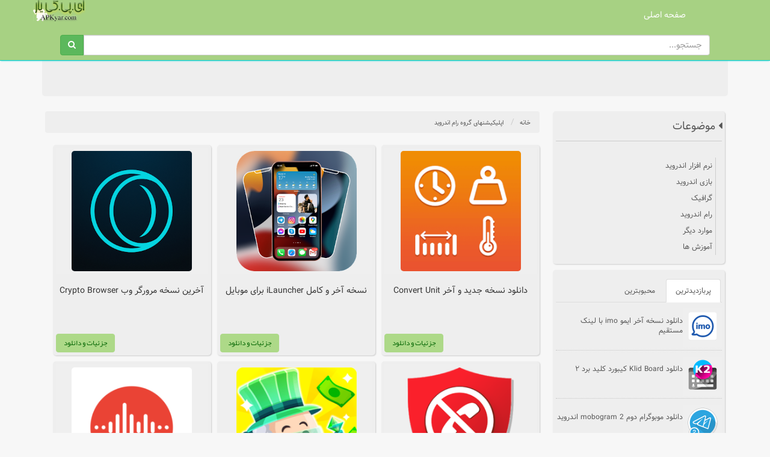

--- FILE ---
content_type: text/html; charset=utf-8
request_url: https://myapkyar.ir/cat/1398/%D8%B1%D8%A7%D9%85-%D8%A7%D9%86%D8%AF%D8%B1%D9%88%DB%8C%D8%AF
body_size: 8367
content:
<!DOCTYPE html>
<html>
<head>
    <meta charset="utf-8" />
    <meta name="viewport" content="width=device-width, initial-scale=1.0">
    <link rel="icon" type="image/x-icon" href="/Public/DownloadFavicon" />

    
    <script src="/bundles/jquery?v=2u0aRenDpYxArEyILB59ETSCA2cfQkSMlxb6jbMBqf81"></script>

    <script src="/Scripts/common.js"></script>
    
     

<meta name="google-site-verification" content="RyVe25LZWiGlyrh__BZwS3ukSEjfFj2JAwAfeg3fuUI" />
 
<meta name="language" content="fa" />
<meta name="document-type" content="Public" />
<meta name="document-rating" content="General" />
<meta http-equiv="Content-Type" content="text/html; charset=utf-8" />
<meta name="viewport" content="width=device-width, initial-scale=1.0">
  

<meta name="description" content="برای دانلود اپلیکیشنهای اندرویدی مربوط به گروه رام اندروید برای تلفن همراه خود میتوانید از این صفحه اقدام نمایید. همواره آخرین نسخه اپلیکیشنهای اندرویدی مربوط به گروه رام اندروید را میتوانید از این جا دریافت کنید." />
<meta name="keyword" content="رام اندروید,دانلود رام اندروید,اندروید رام اندروید,بازی موبایل,بازی اندروید" />


  
 
<title> اپلیکیشنهای گروه  رام اندروید| ای.پی.کی یار</title>
 

</head>
<body>

   
            





 

<div id="header"> <div class="navbar navbar-me navbar-fixed-top">
        <div class="container">
            <div class="navbar-header">
                <button type="button" class="navbar-toggle" data-toggle="collapse" data-target=".navbar-collapse">
                    <span class="icon-bar"></span>
                    <span class="icon-bar"></span>
                    <span class="icon-bar"></span>
                </button>
                <a class="navbar-brand" href="/"><img src="https://myapkyar.ir/media/images/27//logo.png" alt="ای.پی.کی یار" title="ای.پی.کی یار" /></a>
            </div>
            <div class="navbar-collapse collapse">
              <style>
  #main-menu ul li{
   display:inline;
    float:right;
    margin:5px;
   
  }
 #main-menu ul li:hover{
   
   
  }
  </style>  
<ul class="nav navbar-nav navbar-right"><li><a href="/public" class=" ">صفحه اصلی</a></li></ul>

                
    <form action='/Public/Search' method='GET' class="navbar-form navbar-left" role="search">
      <div class="input-group">
                            <input id="Text" name='Text'  class="form-control" placeholder="جستجو... " type="text" aria-describedby="searchbtn">
                        <span class="input-group-btn">
                              <button type='submit' class='btn btn-success'><i class="fa fa-search"></i></button>
                        </span>
                    </div>
     
    </form>

            </div>
        </div>
    </div></div>

<div class="container container-me">
  <div class="banner"></div>

  <div class="wrapper">
    <div class="page-body">
      <ul id="crumb" class="breadcrumb">
        <li><a href="/">خانه</a><span class="divider"></span></li>
      </ul>
      
<script type="text/javascript">
  	  $("#crumb").append("<li><a href='#'> اپلیکیشنهای گروه رام اندروید</a></li>");
</script>
<div class="article-item">
    <div class="article-img">
        <a href="/post/442910/%d8%af%d8%a7%d9%86%d9%84%d9%88%d8%af-unit-converter-pro-%d8%a8%d8%b1%d9%86%d8%a7%d9%85%d9%87-%d9%87%d9%88%d8%b4%d9%85%d9%86%d8%af-%d8%aa%d8%a8%d8%af%db%8c%d9%84-%d9%88%d8%a7%d8%ad%d8%af-%d9%85%d8%aa%d8%b1%db%8c%da%a9-%d8%a7%d9%86%d8%af%d8%b1%d9%88%db%8c%d8%af" rel="nofollow" title="دانلود نسخه جدید و آخر Convert Unit">
            <img src="https://myapkyar.ir/media/images/27///2022-12/442910/638069508014537518.png" title="دانلود نسخه جدید و آخر Convert Unit" alt="دانلود نسخه جدید و آخر Convert Unit">
        </a>
    </div>
    <div class="article-title">
        <h3>
            <a href="/post/442910/%d8%af%d8%a7%d9%86%d9%84%d9%88%d8%af-unit-converter-pro-%d8%a8%d8%b1%d9%86%d8%a7%d9%85%d9%87-%d9%87%d9%88%d8%b4%d9%85%d9%86%d8%af-%d8%aa%d8%a8%d8%af%db%8c%d9%84-%d9%88%d8%a7%d8%ad%d8%af-%d9%85%d8%aa%d8%b1%db%8c%da%a9-%d8%a7%d9%86%d8%af%d8%b1%d9%88%db%8c%d8%af" title="دانلود نسخه جدید و آخر Convert Unit">
                دانلود نسخه جدید و آخر Convert Unit </a>
        </h3>
    </div>
    <div>
        <a href="/post/442910/%d8%af%d8%a7%d9%86%d9%84%d9%88%d8%af-unit-converter-pro-%d8%a8%d8%b1%d9%86%d8%a7%d9%85%d9%87-%d9%87%d9%88%d8%b4%d9%85%d9%86%d8%af-%d8%aa%d8%a8%d8%af%db%8c%d9%84-%d9%88%d8%a7%d8%ad%d8%af-%d9%85%d8%aa%d8%b1%db%8c%da%a9-%d8%a7%d9%86%d8%af%d8%b1%d9%88%db%8c%d8%af" class="btn btn-info article-link" rel="nofollow">
            جزئیات و دانلود
        </a>
    </div>
</div>
<div class="article-item">
    <div class="article-img">
        <a href="/post/437357/%d8%af%d8%a7%d9%86%d9%84%d9%88%d8%af-launcher-ios16-ilauncher-%d8%a7%db%8c%d9%86%d8%aa%d8%b1%d9%81%db%8c%d8%b3-%d8%a2%db%8c%d9%81%d9%88%d9%86-%d8%af%d8%b1-%d8%a7%d9%86%d8%af%d8%b1%d9%88%db%8c%d8%af-%d8%b4%d9%85%d8%a7-" rel="nofollow" title="نسخه آخر و کامل  iLauncher برای موبایل">
            <img src="https://myapkyar.ir/media/images/27///2022-09/437357/Launcher-iOS16-iLauncher-Logo-300x300.png" title="نسخه آخر و کامل  iLauncher برای موبایل" alt="نسخه آخر و کامل  iLauncher برای موبایل">
        </a>
    </div>
    <div class="article-title">
        <h3>
            <a href="/post/437357/%d8%af%d8%a7%d9%86%d9%84%d9%88%d8%af-launcher-ios16-ilauncher-%d8%a7%db%8c%d9%86%d8%aa%d8%b1%d9%81%db%8c%d8%b3-%d8%a2%db%8c%d9%81%d9%88%d9%86-%d8%af%d8%b1-%d8%a7%d9%86%d8%af%d8%b1%d9%88%db%8c%d8%af-%d8%b4%d9%85%d8%a7-" title="نسخه آخر و کامل  iLauncher برای موبایل">
                نسخه آخر و کامل  iLauncher برای موبایل </a>
        </h3>
    </div>
    <div>
        <a href="/post/437357/%d8%af%d8%a7%d9%86%d9%84%d9%88%d8%af-launcher-ios16-ilauncher-%d8%a7%db%8c%d9%86%d8%aa%d8%b1%d9%81%db%8c%d8%b3-%d8%a2%db%8c%d9%81%d9%88%d9%86-%d8%af%d8%b1-%d8%a7%d9%86%d8%af%d8%b1%d9%88%db%8c%d8%af-%d8%b4%d9%85%d8%a7-" class="btn btn-info article-link" rel="nofollow">
            جزئیات و دانلود
        </a>
    </div>
</div>
<div class="article-item">
    <div class="article-img">
        <a href="/post/437330/%d8%af%d8%a7%d9%86%d9%84%d9%88%d8%af-opera-crypto-browser-%d9%85%d8%b1%d9%88%d8%b1%da%af%d8%b1-%d8%a7%db%8c%d9%86%d8%aa%d8%b1%d9%86%d8%aa-web3-%d9%88-%d8%a8%d9%84%d8%a7%da%a9%da%86%db%8c%d9%86-%d8%a8%d8%b1%d8%a7%db%8c-%d8%a7%d9%86%d8%af%d8%b1%d9%88%db%8c%d8%af-" rel="nofollow" title="آخرین نسخه مرورگر وب Crypto Browser">
            <img src="https://myapkyar.ir/media/images/27///2022-09/437330/Opera-Crypto-Browser-Cover-300x300.png" title="آخرین نسخه مرورگر وب Crypto Browser" alt="آخرین نسخه مرورگر وب Crypto Browser">
        </a>
    </div>
    <div class="article-title">
        <h3>
            <a href="/post/437330/%d8%af%d8%a7%d9%86%d9%84%d9%88%d8%af-opera-crypto-browser-%d9%85%d8%b1%d9%88%d8%b1%da%af%d8%b1-%d8%a7%db%8c%d9%86%d8%aa%d8%b1%d9%86%d8%aa-web3-%d9%88-%d8%a8%d9%84%d8%a7%da%a9%da%86%db%8c%d9%86-%d8%a8%d8%b1%d8%a7%db%8c-%d8%a7%d9%86%d8%af%d8%b1%d9%88%db%8c%d8%af-" title="آخرین نسخه مرورگر وب Crypto Browser">
                آخرین نسخه مرورگر وب Crypto Browser </a>
        </h3>
    </div>
    <div>
        <a href="/post/437330/%d8%af%d8%a7%d9%86%d9%84%d9%88%d8%af-opera-crypto-browser-%d9%85%d8%b1%d9%88%d8%b1%da%af%d8%b1-%d8%a7%db%8c%d9%86%d8%aa%d8%b1%d9%86%d8%aa-web3-%d9%88-%d8%a8%d9%84%d8%a7%da%a9%da%86%db%8c%d9%86-%d8%a8%d8%b1%d8%a7%db%8c-%d8%a7%d9%86%d8%af%d8%b1%d9%88%db%8c%d8%af-" class="btn btn-info article-link" rel="nofollow">
            جزئیات و دانلود
        </a>
    </div>
</div>
<div class="article-item">
    <div class="article-img">
        <a href="/post/437322/%d8%af%d8%a7%d9%86%d9%84%d9%88%d8%af-calls-blacklist-pro-%d8%a8%d9%84%d8%a7%da%a9%d8%b1-sms-%d9%88-%d8%aa%d9%85%d8%a7%d8%b3-%d8%a7%d9%86%d8%af%d8%b1%d9%88%db%8c%d8%af-%d9%85%d9%88%d8%af-%d8%a8%d8%b1%d9%86%d8%a7%d9%85%d9%87-%d9%87%d8%a7%db%8c-%d9%be%db%8c%d8%b4%d9%86%d9%87%d8%a7%d8%af%db%8c" rel="nofollow" title="نسخه جدید و آخر  Calls Blacklist PRO برای اندروید">
            <img src="https://myapkyar.ir/media/images/27///2022-09/437322/Calls-Blacklist-PRO-Logo-217x217.png" title="نسخه جدید و آخر  Calls Blacklist PRO برای اندروید" alt="نسخه جدید و آخر  Calls Blacklist PRO برای اندروید">
        </a>
    </div>
    <div class="article-title">
        <h3>
            <a href="/post/437322/%d8%af%d8%a7%d9%86%d9%84%d9%88%d8%af-calls-blacklist-pro-%d8%a8%d9%84%d8%a7%da%a9%d8%b1-sms-%d9%88-%d8%aa%d9%85%d8%a7%d8%b3-%d8%a7%d9%86%d8%af%d8%b1%d9%88%db%8c%d8%af-%d9%85%d9%88%d8%af-%d8%a8%d8%b1%d9%86%d8%a7%d9%85%d9%87-%d9%87%d8%a7%db%8c-%d9%be%db%8c%d8%b4%d9%86%d9%87%d8%a7%d8%af%db%8c" title="نسخه جدید و آخر  Calls Blacklist PRO برای اندروید">
                نسخه جدید و آخر  Calls Blacklist PRO برای اندروید </a>
        </h3>
    </div>
    <div>
        <a href="/post/437322/%d8%af%d8%a7%d9%86%d9%84%d9%88%d8%af-calls-blacklist-pro-%d8%a8%d9%84%d8%a7%da%a9%d8%b1-sms-%d9%88-%d8%aa%d9%85%d8%a7%d8%b3-%d8%a7%d9%86%d8%af%d8%b1%d9%88%db%8c%d8%af-%d9%85%d9%88%d8%af-%d8%a8%d8%b1%d9%86%d8%a7%d9%85%d9%87-%d9%87%d8%a7%db%8c-%d9%be%db%8c%d8%b4%d9%86%d9%87%d8%a7%d8%af%db%8c" class="btn btn-info article-link" rel="nofollow">
            جزئیات و دانلود
        </a>
    </div>
</div>
<div class="article-item">
    <div class="article-img">
        <a href="/post/437261/%d8%af%d8%a7%d9%86%d9%84%d9%88%d8%af-cash-inc-%d8%a2%d9%be%d8%af%db%8c%d8%aa-%d8%a8%d8%a7%d8%b2%db%8c-%d8%ac%d8%a7%d9%84%d8%a8-%d8%b4%d8%b1%da%a9%d8%aa-%d8%a2%d9%82%d8%a7%db%8c-%d9%be%d9%88%d9%84%d8%af%d8%a7%d8%b1-%d8%a7%d9%86%d8%af%d8%b1%d9%88%db%8c%d8%af-%d9%85%d9%88%d8%af" rel="nofollow" title="جدیدترین نسخه Cash, Inc.">
            <img src="https://myapkyar.ir/media/images/27///2022-09/437261/Cash-Inc.-Fame-Fortune-Game-Logo-d-217x217.png" title="جدیدترین نسخه Cash, Inc." alt="جدیدترین نسخه Cash, Inc.">
        </a>
    </div>
    <div class="article-title">
        <h3>
            <a href="/post/437261/%d8%af%d8%a7%d9%86%d9%84%d9%88%d8%af-cash-inc-%d8%a2%d9%be%d8%af%db%8c%d8%aa-%d8%a8%d8%a7%d8%b2%db%8c-%d8%ac%d8%a7%d9%84%d8%a8-%d8%b4%d8%b1%da%a9%d8%aa-%d8%a2%d9%82%d8%a7%db%8c-%d9%be%d9%88%d9%84%d8%af%d8%a7%d8%b1-%d8%a7%d9%86%d8%af%d8%b1%d9%88%db%8c%d8%af-%d9%85%d9%88%d8%af" title="جدیدترین نسخه Cash, Inc.">
                جدیدترین نسخه Cash, Inc. </a>
        </h3>
    </div>
    <div>
        <a href="/post/437261/%d8%af%d8%a7%d9%86%d9%84%d9%88%d8%af-cash-inc-%d8%a2%d9%be%d8%af%db%8c%d8%aa-%d8%a8%d8%a7%d8%b2%db%8c-%d8%ac%d8%a7%d9%84%d8%a8-%d8%b4%d8%b1%da%a9%d8%aa-%d8%a2%d9%82%d8%a7%db%8c-%d9%be%d9%88%d9%84%d8%af%d8%a7%d8%b1-%d8%a7%d9%86%d8%af%d8%b1%d9%88%db%8c%d8%af-%d9%85%d9%88%d8%af" class="btn btn-info article-link" rel="nofollow">
            جزئیات و دانلود
        </a>
    </div>
</div>
<div class="article-item">
    <div class="article-img">
        <a href="/post/436811/%d8%af%d8%a7%d9%86%d9%84%d9%88%d8%af-recorder-%d8%a7%d9%be%d9%84%db%8c%da%a9%db%8c%d8%b4%d9%86-%da%af%d9%88%da%af%d9%84-%d8%a8%d8%b1%d8%a7%db%8c-%d8%b6%d8%a8%d8%b7-%d8%b5%d8%af%d8%a7-%d9%85%d8%ae%d8%b5%d9%88%d8%b5-%d8%a7%d9%86%d8%af%d8%b1%d9%88%db%8c%d8%af" rel="nofollow" title="دانلود آخرین نسخه Recorder">
            <img src="https://myapkyar.ir/media/images/27///2022-09/436811/Recorder-Logo-217x217.png" title="دانلود آخرین نسخه Recorder" alt="دانلود آخرین نسخه Recorder">
        </a>
    </div>
    <div class="article-title">
        <h3>
            <a href="/post/436811/%d8%af%d8%a7%d9%86%d9%84%d9%88%d8%af-recorder-%d8%a7%d9%be%d9%84%db%8c%da%a9%db%8c%d8%b4%d9%86-%da%af%d9%88%da%af%d9%84-%d8%a8%d8%b1%d8%a7%db%8c-%d8%b6%d8%a8%d8%b7-%d8%b5%d8%af%d8%a7-%d9%85%d8%ae%d8%b5%d9%88%d8%b5-%d8%a7%d9%86%d8%af%d8%b1%d9%88%db%8c%d8%af" title="دانلود آخرین نسخه Recorder">
                دانلود آخرین نسخه Recorder </a>
        </h3>
    </div>
    <div>
        <a href="/post/436811/%d8%af%d8%a7%d9%86%d9%84%d9%88%d8%af-recorder-%d8%a7%d9%be%d9%84%db%8c%da%a9%db%8c%d8%b4%d9%86-%da%af%d9%88%da%af%d9%84-%d8%a8%d8%b1%d8%a7%db%8c-%d8%b6%d8%a8%d8%b7-%d8%b5%d8%af%d8%a7-%d9%85%d8%ae%d8%b5%d9%88%d8%b5-%d8%a7%d9%86%d8%af%d8%b1%d9%88%db%8c%d8%af" class="btn btn-info article-link" rel="nofollow">
            جزئیات و دانلود
        </a>
    </div>
</div>
<div class="article-item">
    <div class="article-img">
        <a href="/post/434694/1dm-browser-downloader-%d9%85%d8%af%db%8c%d8%b1%db%8c%d8%aa-%d9%88-%d8%a7%d9%81%d8%b2%d8%a7%db%8c%d8%b4-%d8%b3%d8%b1%d8%b9%d8%aa-%d8%af%d8%a7%d9%86%d9%84%d9%88%d8%af-%d9%85%d9%88%d8%af" rel="nofollow" title="نسخه کامل و آخر  1DM+ برای اندروید">
            <img src="https://myapkyar.ir/media/images/27///2022-09/434694/IDM-1-217x217.png" title="نسخه کامل و آخر  1DM+ برای اندروید" alt="نسخه کامل و آخر  1DM+ برای اندروید">
        </a>
    </div>
    <div class="article-title">
        <h3>
            <a href="/post/434694/1dm-browser-downloader-%d9%85%d8%af%db%8c%d8%b1%db%8c%d8%aa-%d9%88-%d8%a7%d9%81%d8%b2%d8%a7%db%8c%d8%b4-%d8%b3%d8%b1%d8%b9%d8%aa-%d8%af%d8%a7%d9%86%d9%84%d9%88%d8%af-%d9%85%d9%88%d8%af" title="نسخه کامل و آخر  1DM+ برای اندروید">
                نسخه کامل و آخر  1DM+ برای اندروید </a>
        </h3>
    </div>
    <div>
        <a href="/post/434694/1dm-browser-downloader-%d9%85%d8%af%db%8c%d8%b1%db%8c%d8%aa-%d9%88-%d8%a7%d9%81%d8%b2%d8%a7%db%8c%d8%b4-%d8%b3%d8%b1%d8%b9%d8%aa-%d8%af%d8%a7%d9%86%d9%84%d9%88%d8%af-%d9%85%d9%88%d8%af" class="btn btn-info article-link" rel="nofollow">
            جزئیات و دانلود
        </a>
    </div>
</div>
<div class="article-item">
    <div class="article-img">
        <a href="/post/434008/%d8%af%d8%a7%d9%86%d9%84%d9%88%d8%af-cxxdroid-c-compiler-ide-for-mobile-development-premium-%d8%a7%d9%be%d9%84%db%8c%da%a9%db%8c%d8%b4%d9%86-%d8%a8%d8%b1%d9%86%d8%a7%d9%85%d9%87-%d9%86%d9%88%db%8c%d8%b3%db%8c-%d8%a8%d9%87-%d8%b2%d8%a8%d8%a7%d9%86-%d8%b3%db%8c-%d9%be%d9%84%d8%a7%d8%b3-%d9%be%d9%84%d8%a7%d8%b3-%d8%af%d8%b1-%d8%a7%d9%86%d8%af%d8%b1%d9%88%db%8c%d8%af" rel="nofollow" title="جدیدترین نسخه Cxxdroid">
            <img src="https://myapkyar.ir/media/images/27///2022-09/434008/unnamed-59-217x217.png" title="جدیدترین نسخه Cxxdroid" alt="جدیدترین نسخه Cxxdroid">
        </a>
    </div>
    <div class="article-title">
        <h3>
            <a href="/post/434008/%d8%af%d8%a7%d9%86%d9%84%d9%88%d8%af-cxxdroid-c-compiler-ide-for-mobile-development-premium-%d8%a7%d9%be%d9%84%db%8c%da%a9%db%8c%d8%b4%d9%86-%d8%a8%d8%b1%d9%86%d8%a7%d9%85%d9%87-%d9%86%d9%88%db%8c%d8%b3%db%8c-%d8%a8%d9%87-%d8%b2%d8%a8%d8%a7%d9%86-%d8%b3%db%8c-%d9%be%d9%84%d8%a7%d8%b3-%d9%be%d9%84%d8%a7%d8%b3-%d8%af%d8%b1-%d8%a7%d9%86%d8%af%d8%b1%d9%88%db%8c%d8%af" title="جدیدترین نسخه Cxxdroid">
                جدیدترین نسخه Cxxdroid </a>
        </h3>
    </div>
    <div>
        <a href="/post/434008/%d8%af%d8%a7%d9%86%d9%84%d9%88%d8%af-cxxdroid-c-compiler-ide-for-mobile-development-premium-%d8%a7%d9%be%d9%84%db%8c%da%a9%db%8c%d8%b4%d9%86-%d8%a8%d8%b1%d9%86%d8%a7%d9%85%d9%87-%d9%86%d9%88%db%8c%d8%b3%db%8c-%d8%a8%d9%87-%d8%b2%d8%a8%d8%a7%d9%86-%d8%b3%db%8c-%d9%be%d9%84%d8%a7%d8%b3-%d9%be%d9%84%d8%a7%d8%b3-%d8%af%d8%b1-%d8%a7%d9%86%d8%af%d8%b1%d9%88%db%8c%d8%af" class="btn btn-info article-link" rel="nofollow">
            جزئیات و دانلود
        </a>
    </div>
</div>
<div class="article-item">
    <div class="article-img">
        <a href="/post/423781/%d8%af%d8%a7%d9%86%d9%84%d9%88%d8%af-ebook-reader-%d8%a7%db%8c%d8%a8%d9%88%da%a9-%d8%b1%db%8c%d8%af%d8%b1-%da%a9%d8%aa%d8%a7%d8%a8%d8%ae%d8%a7%d9%86%d9%87-%d8%b9%d8%b8%db%8c%d9%85-%d9%88-%d8%a2%d9%86%d9%84%d8%a7%db%8c%d9%86-%d8%a7%d9%86%d8%af%d8%b1%d9%88%db%8c%d8%af-" rel="nofollow" title="دانلود آخرین نسخه کتاب خوان Ebook Reader">
            <img src="https://myapkyar.ir/media/images/27///2022-09/423781/Ebook-Reader-1-217x217.png" title="دانلود آخرین نسخه کتاب خوان Ebook Reader" alt="دانلود آخرین نسخه کتاب خوان Ebook Reader">
        </a>
    </div>
    <div class="article-title">
        <h3>
            <a href="/post/423781/%d8%af%d8%a7%d9%86%d9%84%d9%88%d8%af-ebook-reader-%d8%a7%db%8c%d8%a8%d9%88%da%a9-%d8%b1%db%8c%d8%af%d8%b1-%da%a9%d8%aa%d8%a7%d8%a8%d8%ae%d8%a7%d9%86%d9%87-%d8%b9%d8%b8%db%8c%d9%85-%d9%88-%d8%a2%d9%86%d9%84%d8%a7%db%8c%d9%86-%d8%a7%d9%86%d8%af%d8%b1%d9%88%db%8c%d8%af-" title="دانلود آخرین نسخه کتاب خوان Ebook Reader">
                دانلود آخرین نسخه کتاب خوان Ebook Reader </a>
        </h3>
    </div>
    <div>
        <a href="/post/423781/%d8%af%d8%a7%d9%86%d9%84%d9%88%d8%af-ebook-reader-%d8%a7%db%8c%d8%a8%d9%88%da%a9-%d8%b1%db%8c%d8%af%d8%b1-%da%a9%d8%aa%d8%a7%d8%a8%d8%ae%d8%a7%d9%86%d9%87-%d8%b9%d8%b8%db%8c%d9%85-%d9%88-%d8%a2%d9%86%d9%84%d8%a7%db%8c%d9%86-%d8%a7%d9%86%d8%af%d8%b1%d9%88%db%8c%d8%af-" class="btn btn-info article-link" rel="nofollow">
            جزئیات و دانلود
        </a>
    </div>
</div>
<div class="article-item">
    <div class="article-img">
        <a href="/post/423521/call-blocker-block-callers-%d8%a8%d8%b1%d9%86%d8%a7%d9%85%d9%87-%d9%85%d8%b3%d8%af%d9%88%d8%af-%d8%b3%d8%a7%d8%b2%db%8c-%d8%aa%d9%85%d8%a7%d8%b3-%d9%87%d8%a7%db%8c-%d8%a7%d9%86%d8%af%d8%b1%d9%88%db%8c%d8%af" rel="nofollow" title="دانلود آخرین نسخه تماس، مخاطب و SMS Phone">
            <img src="https://myapkyar.ir/media/images/27///2022-09/423521/Call-Blocker-Block-Callers-300x300.png" title="دانلود آخرین نسخه تماس، مخاطب و SMS Phone" alt="دانلود آخرین نسخه تماس، مخاطب و SMS Phone">
        </a>
    </div>
    <div class="article-title">
        <h3>
            <a href="/post/423521/call-blocker-block-callers-%d8%a8%d8%b1%d9%86%d8%a7%d9%85%d9%87-%d9%85%d8%b3%d8%af%d9%88%d8%af-%d8%b3%d8%a7%d8%b2%db%8c-%d8%aa%d9%85%d8%a7%d8%b3-%d9%87%d8%a7%db%8c-%d8%a7%d9%86%d8%af%d8%b1%d9%88%db%8c%d8%af" title="دانلود آخرین نسخه تماس، مخاطب و SMS Phone">
                دانلود آخرین نسخه تماس، مخاطب و SMS Phone </a>
        </h3>
    </div>
    <div>
        <a href="/post/423521/call-blocker-block-callers-%d8%a8%d8%b1%d9%86%d8%a7%d9%85%d9%87-%d9%85%d8%b3%d8%af%d9%88%d8%af-%d8%b3%d8%a7%d8%b2%db%8c-%d8%aa%d9%85%d8%a7%d8%b3-%d9%87%d8%a7%db%8c-%d8%a7%d9%86%d8%af%d8%b1%d9%88%db%8c%d8%af" class="btn btn-info article-link" rel="nofollow">
            جزئیات و دانلود
        </a>
    </div>
</div>
<div class="article-item">
    <div class="article-img">
        <a href="/post/419758/ski-safari-2-%d8%a8%d8%a7%d8%b2%db%8c-%d8%a2%d8%b1%da%a9%db%8c%d8%af-%d8%b1%d8%b3%db%8c%d9%86%da%af-%d8%a7%d8%b3%da%a9%db%8c-%d8%b3%d8%a7%d9%81%d8%a7%d8%b1%db%8c-2-%d8%a7%d9%86%d8%af%d8%b1%d9%88%db%8c%d8%af-%d9%85%d9%88%d8%af" rel="nofollow" title="دانلود نسخه کامل Ski Safari 2">
            <img src="https://myapkyar.ir/media/images/27///2022-09/419758/ski-safari-2-logo2-1-300x300.png" title="دانلود نسخه کامل Ski Safari 2" alt="دانلود نسخه کامل Ski Safari 2">
        </a>
    </div>
    <div class="article-title">
        <h3>
            <a href="/post/419758/ski-safari-2-%d8%a8%d8%a7%d8%b2%db%8c-%d8%a2%d8%b1%da%a9%db%8c%d8%af-%d8%b1%d8%b3%db%8c%d9%86%da%af-%d8%a7%d8%b3%da%a9%db%8c-%d8%b3%d8%a7%d9%81%d8%a7%d8%b1%db%8c-2-%d8%a7%d9%86%d8%af%d8%b1%d9%88%db%8c%d8%af-%d9%85%d9%88%d8%af" title="دانلود نسخه کامل Ski Safari 2">
                دانلود نسخه کامل Ski Safari 2 </a>
        </h3>
    </div>
    <div>
        <a href="/post/419758/ski-safari-2-%d8%a8%d8%a7%d8%b2%db%8c-%d8%a2%d8%b1%da%a9%db%8c%d8%af-%d8%b1%d8%b3%db%8c%d9%86%da%af-%d8%a7%d8%b3%da%a9%db%8c-%d8%b3%d8%a7%d9%81%d8%a7%d8%b1%db%8c-2-%d8%a7%d9%86%d8%af%d8%b1%d9%88%db%8c%d8%af-%d9%85%d9%88%d8%af" class="btn btn-info article-link" rel="nofollow">
            جزئیات و دانلود
        </a>
    </div>
</div>
<div class="article-item">
    <div class="article-img">
        <a href="/post/418625/%d8%af%d8%a7%d9%86%d9%84%d9%88%d8%af-mad-bullets-%d8%a8%d8%a7%d8%b2%db%8c-%d8%a2%d8%b1%da%a9%db%8c%d8%af-%d8%ac%d8%a7%d9%84%d8%a8-%d8%ba%d8%b1%d8%a8-%d9%88%d8%ad%d8%b4%db%8c-%d8%a7%d9%86%d8%af%d8%b1%d9%88%db%8c%d8%af-%d9%85%d9%88%d8%af" rel="nofollow" title="دانلود کاملترین و جدیدترین نسخه Mad Bullets">
            <img src="https://myapkyar.ir/media/images/27///2022-09/418625/Mad-Bullets-Android-Games-logo-b-217x217.png" title="دانلود کاملترین و جدیدترین نسخه Mad Bullets" alt="دانلود کاملترین و جدیدترین نسخه Mad Bullets">
        </a>
    </div>
    <div class="article-title">
        <h3>
            <a href="/post/418625/%d8%af%d8%a7%d9%86%d9%84%d9%88%d8%af-mad-bullets-%d8%a8%d8%a7%d8%b2%db%8c-%d8%a2%d8%b1%da%a9%db%8c%d8%af-%d8%ac%d8%a7%d9%84%d8%a8-%d8%ba%d8%b1%d8%a8-%d9%88%d8%ad%d8%b4%db%8c-%d8%a7%d9%86%d8%af%d8%b1%d9%88%db%8c%d8%af-%d9%85%d9%88%d8%af" title="دانلود کاملترین و جدیدترین نسخه Mad Bullets">
                دانلود کاملترین و جدیدترین نسخه Mad Bullets </a>
        </h3>
    </div>
    <div>
        <a href="/post/418625/%d8%af%d8%a7%d9%86%d9%84%d9%88%d8%af-mad-bullets-%d8%a8%d8%a7%d8%b2%db%8c-%d8%a2%d8%b1%da%a9%db%8c%d8%af-%d8%ac%d8%a7%d9%84%d8%a8-%d8%ba%d8%b1%d8%a8-%d9%88%d8%ad%d8%b4%db%8c-%d8%a7%d9%86%d8%af%d8%b1%d9%88%db%8c%d8%af-%d9%85%d9%88%d8%af" class="btn btn-info article-link" rel="nofollow">
            جزئیات و دانلود
        </a>
    </div>
</div>
<div class="article-item">
    <div class="article-img">
        <a href="/post/417113/%d8%af%d8%a7%d9%86%d9%84%d9%88%d8%af-endless-nightmare-%d8%a8%d8%a7%d8%b2%db%8c-%d8%aa%d8%b1%d8%b3%d9%86%d8%a7%da%a9-%da%a9%d8%a7%d8%a8%d9%88%d8%b3-%d8%a8%db%8c-%d9%be%d8%a7%db%8c%d8%a7%d9%86-%d8%a7%d9%86%d8%af%d8%b1%d9%88%db%8c%d8%af-" rel="nofollow" title="نسخه آخر و کامل  Endless Nightmare برای موبایل">
            <img src="https://myapkyar.ir/media/images/27///2022-08/417113/Endless-Nightmare-Logo-3-300x300.jpg" title="نسخه آخر و کامل  Endless Nightmare برای موبایل" alt="نسخه آخر و کامل  Endless Nightmare برای موبایل">
        </a>
    </div>
    <div class="article-title">
        <h3>
            <a href="/post/417113/%d8%af%d8%a7%d9%86%d9%84%d9%88%d8%af-endless-nightmare-%d8%a8%d8%a7%d8%b2%db%8c-%d8%aa%d8%b1%d8%b3%d9%86%d8%a7%da%a9-%da%a9%d8%a7%d8%a8%d9%88%d8%b3-%d8%a8%db%8c-%d9%be%d8%a7%db%8c%d8%a7%d9%86-%d8%a7%d9%86%d8%af%d8%b1%d9%88%db%8c%d8%af-" title="نسخه آخر و کامل  Endless Nightmare برای موبایل">
                نسخه آخر و کامل  Endless Nightmare برای موبایل </a>
        </h3>
    </div>
    <div>
        <a href="/post/417113/%d8%af%d8%a7%d9%86%d9%84%d9%88%d8%af-endless-nightmare-%d8%a8%d8%a7%d8%b2%db%8c-%d8%aa%d8%b1%d8%b3%d9%86%d8%a7%da%a9-%da%a9%d8%a7%d8%a8%d9%88%d8%b3-%d8%a8%db%8c-%d9%be%d8%a7%db%8c%d8%a7%d9%86-%d8%a7%d9%86%d8%af%d8%b1%d9%88%db%8c%d8%af-" class="btn btn-info article-link" rel="nofollow">
            جزئیات و دانلود
        </a>
    </div>
</div>
<div class="article-item">
    <div class="article-img">
        <a href="/post/416457/waves-wallpapers-%d9%85%d8%ac%d9%85%d9%88%d8%b9%d9%87-%d9%88%d8%a7%d9%84%d9%be%db%8c%d9%be%d8%b1-%d8%a8%d8%a7-%d8%b7%d8%b1%d8%ad-%d9%85%d8%a7%db%8c%d8%b9%d8%a7%d8%aa-%d9%85%d9%88%d8%ac%e2%80%8c%d8%af%d8%a7%d8%b1-%d8%a8%d8%b1%d8%a7%db%8c-%d8%a7%d9%86%d8%af%d8%b1%d9%88%db%8c%d8%af-" rel="nofollow" title="نسخه جدید و آخر  Waves Wallpapers برای اندروید">
            <img src="https://myapkyar.ir/media/images/27///2022-08/416457/Waves-Wallpapers-Logo-300x300.png" title="نسخه جدید و آخر  Waves Wallpapers برای اندروید" alt="نسخه جدید و آخر  Waves Wallpapers برای اندروید">
        </a>
    </div>
    <div class="article-title">
        <h3>
            <a href="/post/416457/waves-wallpapers-%d9%85%d8%ac%d9%85%d9%88%d8%b9%d9%87-%d9%88%d8%a7%d9%84%d9%be%db%8c%d9%be%d8%b1-%d8%a8%d8%a7-%d8%b7%d8%b1%d8%ad-%d9%85%d8%a7%db%8c%d8%b9%d8%a7%d8%aa-%d9%85%d9%88%d8%ac%e2%80%8c%d8%af%d8%a7%d8%b1-%d8%a8%d8%b1%d8%a7%db%8c-%d8%a7%d9%86%d8%af%d8%b1%d9%88%db%8c%d8%af-" title="نسخه جدید و آخر  Waves Wallpapers برای اندروید">
                نسخه جدید و آخر  Waves Wallpapers برای اندروید </a>
        </h3>
    </div>
    <div>
        <a href="/post/416457/waves-wallpapers-%d9%85%d8%ac%d9%85%d9%88%d8%b9%d9%87-%d9%88%d8%a7%d9%84%d9%be%db%8c%d9%be%d8%b1-%d8%a8%d8%a7-%d8%b7%d8%b1%d8%ad-%d9%85%d8%a7%db%8c%d8%b9%d8%a7%d8%aa-%d9%85%d9%88%d8%ac%e2%80%8c%d8%af%d8%a7%d8%b1-%d8%a8%d8%b1%d8%a7%db%8c-%d8%a7%d9%86%d8%af%d8%b1%d9%88%db%8c%d8%af-" class="btn btn-info article-link" rel="nofollow">
            جزئیات و دانلود
        </a>
    </div>
</div>
<div class="article-item">
    <div class="article-img">
        <a href="/post/416445/driver-life-%d8%a8%d8%a7%d8%b2%db%8c-%d8%b4%d8%a8%db%8c%d9%87-%d8%b3%d8%a7%d8%b2%db%8c-%d8%b2%d9%86%d8%af%da%af%db%8c-%d8%af%d8%b1%d8%a7%db%8c%d9%88%d8%b1%db%8c-%d8%a7%d9%86%d8%af%d8%b1%d9%88%db%8c%d8%af-%d9%85%d9%88%d8%af-%d8%af%db%8c%d8%aa%d8%a7" rel="nofollow" title="دانلود کاملترین و جدیدترین نسخه Driver Life">
            <img src="https://myapkyar.ir/media/images/27///2022-08/416445/637973349434953062.jpg" title="دانلود کاملترین و جدیدترین نسخه Driver Life" alt="دانلود کاملترین و جدیدترین نسخه Driver Life">
        </a>
    </div>
    <div class="article-title">
        <h3>
            <a href="/post/416445/driver-life-%d8%a8%d8%a7%d8%b2%db%8c-%d8%b4%d8%a8%db%8c%d9%87-%d8%b3%d8%a7%d8%b2%db%8c-%d8%b2%d9%86%d8%af%da%af%db%8c-%d8%af%d8%b1%d8%a7%db%8c%d9%88%d8%b1%db%8c-%d8%a7%d9%86%d8%af%d8%b1%d9%88%db%8c%d8%af-%d9%85%d9%88%d8%af-%d8%af%db%8c%d8%aa%d8%a7" title="دانلود کاملترین و جدیدترین نسخه Driver Life">
                دانلود کاملترین و جدیدترین نسخه Driver Life </a>
        </h3>
    </div>
    <div>
        <a href="/post/416445/driver-life-%d8%a8%d8%a7%d8%b2%db%8c-%d8%b4%d8%a8%db%8c%d9%87-%d8%b3%d8%a7%d8%b2%db%8c-%d8%b2%d9%86%d8%af%da%af%db%8c-%d8%af%d8%b1%d8%a7%db%8c%d9%88%d8%b1%db%8c-%d8%a7%d9%86%d8%af%d8%b1%d9%88%db%8c%d8%af-%d9%85%d9%88%d8%af-%d8%af%db%8c%d8%aa%d8%a7" class="btn btn-info article-link" rel="nofollow">
            جزئیات و دانلود
        </a>
    </div>
</div>
<div class="article-item">
    <div class="article-img">
        <a href="/post/416171/knife-to-meet-you-%d8%a8%d8%a7%d8%b2%db%8c-%d8%b4%d8%a8%db%8c%d9%87-%d8%b3%d8%a7%d8%b2%db%8c-%d9%be%d8%b1%d8%aa%d8%a7%d8%a8-%da%86%d8%a7%d9%82%d9%88-%d8%a7%d9%86%d8%af%d8%b1%d9%88%db%8c%d8%af-%d9%85%d9%88%d8%af" rel="nofollow" title="دانلود شبیه سازی Knife To Meet You">
            <img src="https://myapkyar.ir/media/images/27///2022-08/416171/Knife-To-Meet-You-Logo2-300x300.png" title="دانلود شبیه سازی Knife To Meet You" alt="دانلود شبیه سازی Knife To Meet You">
        </a>
    </div>
    <div class="article-title">
        <h3>
            <a href="/post/416171/knife-to-meet-you-%d8%a8%d8%a7%d8%b2%db%8c-%d8%b4%d8%a8%db%8c%d9%87-%d8%b3%d8%a7%d8%b2%db%8c-%d9%be%d8%b1%d8%aa%d8%a7%d8%a8-%da%86%d8%a7%d9%82%d9%88-%d8%a7%d9%86%d8%af%d8%b1%d9%88%db%8c%d8%af-%d9%85%d9%88%d8%af" title="دانلود شبیه سازی Knife To Meet You">
                دانلود شبیه سازی Knife To Meet You </a>
        </h3>
    </div>
    <div>
        <a href="/post/416171/knife-to-meet-you-%d8%a8%d8%a7%d8%b2%db%8c-%d8%b4%d8%a8%db%8c%d9%87-%d8%b3%d8%a7%d8%b2%db%8c-%d9%be%d8%b1%d8%aa%d8%a7%d8%a8-%da%86%d8%a7%d9%82%d9%88-%d8%a7%d9%86%d8%af%d8%b1%d9%88%db%8c%d8%af-%d9%85%d9%88%d8%af" class="btn btn-info article-link" rel="nofollow">
            جزئیات و دانلود
        </a>
    </div>
</div>
<div class="article-item">
    <div class="article-img">
        <a href="/post/416157/%d8%af%d8%a7%d9%86%d9%84%d9%88%d8%af-cooking-center-%d8%a8%d8%a7%d8%b2%db%8c-%d8%a2%d8%b1%da%a9%db%8c%d8%af-%d9%85%d8%b1%da%a9%d8%b2-%d8%a2%d8%b4%d9%be%d8%b2%db%8c-%d8%a7%d9%86%d8%af%d8%b1%d9%88%db%8c%d8%af-%d9%85%d9%88%d8%af" rel="nofollow" title="دانلود کاملترین و جدیدترین نسخه Cooking Center">
            <img src="https://myapkyar.ir/media/images/27///2022-08/416157/Cooking-Center-Logo2-300x300.png" title="دانلود کاملترین و جدیدترین نسخه Cooking Center" alt="دانلود کاملترین و جدیدترین نسخه Cooking Center">
        </a>
    </div>
    <div class="article-title">
        <h3>
            <a href="/post/416157/%d8%af%d8%a7%d9%86%d9%84%d9%88%d8%af-cooking-center-%d8%a8%d8%a7%d8%b2%db%8c-%d8%a2%d8%b1%da%a9%db%8c%d8%af-%d9%85%d8%b1%da%a9%d8%b2-%d8%a2%d8%b4%d9%be%d8%b2%db%8c-%d8%a7%d9%86%d8%af%d8%b1%d9%88%db%8c%d8%af-%d9%85%d9%88%d8%af" title="دانلود کاملترین و جدیدترین نسخه Cooking Center">
                دانلود کاملترین و جدیدترین نسخه Cooking Center </a>
        </h3>
    </div>
    <div>
        <a href="/post/416157/%d8%af%d8%a7%d9%86%d9%84%d9%88%d8%af-cooking-center-%d8%a8%d8%a7%d8%b2%db%8c-%d8%a2%d8%b1%da%a9%db%8c%d8%af-%d9%85%d8%b1%da%a9%d8%b2-%d8%a2%d8%b4%d9%be%d8%b2%db%8c-%d8%a7%d9%86%d8%af%d8%b1%d9%88%db%8c%d8%af-%d9%85%d9%88%d8%af" class="btn btn-info article-link" rel="nofollow">
            جزئیات و دانلود
        </a>
    </div>
</div>
<div class="article-item">
    <div class="article-img">
        <a href="/post/414379/mobfish-hunter-%d8%a8%d8%a7%d8%b2%db%8c-%d8%a7%da%a9%d8%b4%d9%86-%d8%aa%d9%81%d9%86%d9%86%db%8c-%d8%b4%da%a9%d8%a7%d8%b1%da%86%db%8c-%d9%85%d8%a7%d9%87%db%8c%da%af%db%8c%d8%b1-%d8%a7%d9%86%d8%af%d8%b1%d9%88%db%8c%d8%af-%d9%85%d9%88%d8%af" rel="nofollow" title="Mobfish Hunter - بازی اکشن-تفننی شکارچی ماهیگیر" اندروید مود">
            <img src="https://myapkyar.ir/media/images/27///2022-08/414379/Mobfish-Hunter-logo-c-217x217.jpg" title="Mobfish Hunter - بازی اکشن-تفننی شکارچی ماهیگیر" اندروید مود" alt="Mobfish Hunter - بازی اکشن-تفننی شکارچی ماهیگیر" اندروید مود">
        </a>
    </div>
    <div class="article-title">
        <h3>
            <a href="/post/414379/mobfish-hunter-%d8%a8%d8%a7%d8%b2%db%8c-%d8%a7%da%a9%d8%b4%d9%86-%d8%aa%d9%81%d9%86%d9%86%db%8c-%d8%b4%da%a9%d8%a7%d8%b1%da%86%db%8c-%d9%85%d8%a7%d9%87%db%8c%da%af%db%8c%d8%b1-%d8%a7%d9%86%d8%af%d8%b1%d9%88%db%8c%d8%af-%d9%85%d9%88%d8%af" title="Mobfish Hunter - بازی اکشن-تفننی شکارچی ماهیگیر" اندروید مود">
                Mobfish Hunter - بازی اکشن-تفننی شکارچی ماهیگیر" اندروید مود </a>
        </h3>
    </div>
    <div>
        <a href="/post/414379/mobfish-hunter-%d8%a8%d8%a7%d8%b2%db%8c-%d8%a7%da%a9%d8%b4%d9%86-%d8%aa%d9%81%d9%86%d9%86%db%8c-%d8%b4%da%a9%d8%a7%d8%b1%da%86%db%8c-%d9%85%d8%a7%d9%87%db%8c%da%af%db%8c%d8%b1-%d8%a7%d9%86%d8%af%d8%b1%d9%88%db%8c%d8%af-%d9%85%d9%88%d8%af" class="btn btn-info article-link" rel="nofollow">
            جزئیات و دانلود
        </a>
    </div>
</div>
<div class="article-item">
    <div class="article-img">
        <a href="/post/414256/plantnet-plant-identification-%d8%b4%d9%86%d8%a7%d8%b3%d8%a7%db%8c%db%8c-%d9%88-%d9%86%d9%85%d8%a7%db%8c%d8%b4-%d8%a7%d8%b7%d9%84%d8%a7%d8%b9%d8%a7%d8%aa-%da%af%db%8c%d8%a7%d9%87%d8%a7%d9%86" rel="nofollow" title="دانلود برنامه اندروید PlantNet">
            <img src="https://myapkyar.ir/media/images/27///2022-08/414256/PlantNet-Plant-Identification-217x217.png" title="دانلود برنامه اندروید PlantNet" alt="دانلود برنامه اندروید PlantNet">
        </a>
    </div>
    <div class="article-title">
        <h3>
            <a href="/post/414256/plantnet-plant-identification-%d8%b4%d9%86%d8%a7%d8%b3%d8%a7%db%8c%db%8c-%d9%88-%d9%86%d9%85%d8%a7%db%8c%d8%b4-%d8%a7%d8%b7%d9%84%d8%a7%d8%b9%d8%a7%d8%aa-%da%af%db%8c%d8%a7%d9%87%d8%a7%d9%86" title="دانلود برنامه اندروید PlantNet">
                دانلود برنامه اندروید PlantNet </a>
        </h3>
    </div>
    <div>
        <a href="/post/414256/plantnet-plant-identification-%d8%b4%d9%86%d8%a7%d8%b3%d8%a7%db%8c%db%8c-%d9%88-%d9%86%d9%85%d8%a7%db%8c%d8%b4-%d8%a7%d8%b7%d9%84%d8%a7%d8%b9%d8%a7%d8%aa-%da%af%db%8c%d8%a7%d9%87%d8%a7%d9%86" class="btn btn-info article-link" rel="nofollow">
            جزئیات و دانلود
        </a>
    </div>
</div>
<div class="article-item">
    <div class="article-img">
        <a href="/post/414214/skyview%c2%ae-explore-the-universe-69-%d9%86%d8%ac%d9%88%d9%85-%d9%88-%d8%b3%d8%aa%d8%a7%d8%b1%d9%87-%d8%b4%d9%86%d8%a7%d8%b3%db%8c-%d9%82%d8%af%d8%b1%d8%aa%d9%85%d9%86%d8%af" rel="nofollow" title="دانلود آموزشی + درسی SkyView">
            <img src="https://myapkyar.ir/media/images/27///2022-08/414214/unnamed-437-217x217.png" title="دانلود آموزشی + درسی SkyView" alt="دانلود آموزشی + درسی SkyView">
        </a>
    </div>
    <div class="article-title">
        <h3>
            <a href="/post/414214/skyview%c2%ae-explore-the-universe-69-%d9%86%d8%ac%d9%88%d9%85-%d9%88-%d8%b3%d8%aa%d8%a7%d8%b1%d9%87-%d8%b4%d9%86%d8%a7%d8%b3%db%8c-%d9%82%d8%af%d8%b1%d8%aa%d9%85%d9%86%d8%af" title="دانلود آموزشی + درسی SkyView">
                دانلود آموزشی + درسی SkyView </a>
        </h3>
    </div>
    <div>
        <a href="/post/414214/skyview%c2%ae-explore-the-universe-69-%d9%86%d8%ac%d9%88%d9%85-%d9%88-%d8%b3%d8%aa%d8%a7%d8%b1%d9%87-%d8%b4%d9%86%d8%a7%d8%b3%db%8c-%d9%82%d8%af%d8%b1%d8%aa%d9%85%d9%86%d8%af" class="btn btn-info article-link" rel="nofollow">
            جزئیات و دانلود
        </a>
    </div>
</div>
<div class="article-item">
    <div class="article-img">
        <a href="/post/412743/%d8%af%d8%a7%d9%86%d9%84%d9%88%d8%af-i-peel-good-%d8%b4%d8%a8%db%8c%d9%87-%d8%b3%d8%a7%d8%b2-%d9%be%d9%88%d8%b3%d8%aa-%da%a9%d9%86%d8%af%d9%86-%d9%85%db%8c%d9%88%d9%87-%d9%87%d8%a7-%d8%a7%d9%86%d8%af%d8%b1%d9%88%db%8c%d8%af-%d9%85%d9%88%d8%af" rel="nofollow" title="نسخه آخر و کامل  I Peel Good برای موبایل">
            <img src="https://myapkyar.ir/media/images/27///2022-08/412743/i-Peel-Good-Logo-b-217x217.jpg" title="نسخه آخر و کامل  I Peel Good برای موبایل" alt="نسخه آخر و کامل  I Peel Good برای موبایل">
        </a>
    </div>
    <div class="article-title">
        <h3>
            <a href="/post/412743/%d8%af%d8%a7%d9%86%d9%84%d9%88%d8%af-i-peel-good-%d8%b4%d8%a8%db%8c%d9%87-%d8%b3%d8%a7%d8%b2-%d9%be%d9%88%d8%b3%d8%aa-%da%a9%d9%86%d8%af%d9%86-%d9%85%db%8c%d9%88%d9%87-%d9%87%d8%a7-%d8%a7%d9%86%d8%af%d8%b1%d9%88%db%8c%d8%af-%d9%85%d9%88%d8%af" title="نسخه آخر و کامل  I Peel Good برای موبایل">
                نسخه آخر و کامل  I Peel Good برای موبایل </a>
        </h3>
    </div>
    <div>
        <a href="/post/412743/%d8%af%d8%a7%d9%86%d9%84%d9%88%d8%af-i-peel-good-%d8%b4%d8%a8%db%8c%d9%87-%d8%b3%d8%a7%d8%b2-%d9%be%d9%88%d8%b3%d8%aa-%da%a9%d9%86%d8%af%d9%86-%d9%85%db%8c%d9%88%d9%87-%d9%87%d8%a7-%d8%a7%d9%86%d8%af%d8%b1%d9%88%db%8c%d8%af-%d9%85%d9%88%d8%af" class="btn btn-info article-link" rel="nofollow">
            جزئیات و دانلود
        </a>
    </div>
</div>
<div class="pagination-container">
               
<!--  <div>از آیتم 1 تا 21 </div>
<div>صفحه 1 از 1 </div>
<div>تعداد کل آیتم ها 21 </div>-->
<ul id="paging" class="pagination"></ul>
</div>
<script src="/Scripts/jquery.twbsPagination.js">
  </script>

<script>
  $(document).ready(function () 
                          {
  $('#paging').twbsPagination({totalPages: 1,visiblePages: 5,href:true});if(1>=1)$('#paging').twbsPagination('show', 1);});
</script>

    </div>
    <aside class="sidebar">
    <div class="cat-list box">
      <h4 class="header"><i class="fa fa-caret-left"></i> موضوعات</h4>
      <div class="body">
        <ul id="main-cats">
          <ul id="main-cats"><li>
<a class="has-child cat-item" href="/cat/1349/نرم-افزار" data-id="1349">نرم افزار اندروید</a>
</li><li>
<a class="has-child cat-item" href="/cat/1376/بازی" data-id="1376">بازی اندروید</a>
</li><li>
<a class="has-child cat-item" href="/cat/1393/گرافیک" data-id="1393">گرافیک</a>
</li><li>
<a class="has-child cat-item" href="/cat/1398/رام-اندروید" data-id="1398">رام اندروید</a>
</li><li>
<a class=" cat-item" href="/cat/1402/موارد-دیگر" data-id="1402">موارد دیگر</a>
</li><li>
<a class=" cat-item" href="/cat/1403/آموزش-ها" data-id="1403">آموزش ها</a>
</li></ul>

<script>$(document).on('mouseover','.has-child',function () {
        var _data=null;
        var $this=$(this);
        var parentId=$this.attr('data-id');
  console.log(parentId);
        if($this.parent().find('ul').length>0)
        return false;
        $.ajax({
                type: 'get',
                dataType: 'json',
                url: '/Common/GetChildCats?parentId='+parentId,
               
                beforeSend: function () {
                    $this.parent().append('<span class="loading shown"></span>');
                },
                success: function(response) {
                    _data = response;
                },
                error: function(jqXHR, textStatus, errorThrown) {
                    console.log('Error - ' + errorThrown);
                },

                complete: function() {
                    $this.parent().find('.loading').remove();
                    if (_data.status == 200)
                    {

                        if (_data.data && _data.data.length > 0)
                        {
                            var result = '<ul class="cat-child">';
                                $.each(_data.data, function(i, item) {
                                result += '<li><a href="' + _data.data[i].ViewUrl + '" class="' + (_data.data[i].ChildCount > 0 ? 'has-child' : '') + '" data-id="'+_data.data[i].Id+'">' + _data.data[i].Title + '</a></li>';
            });

            result += '</ul>';

                                $this.parent().append(result)
                        }


                    }
                    else
                    {
                        alert(_data.data.message);
                    }
                }
            });
        });
</script>
        </ul>
      </div>
    </div>
    <div class="box">
    <div class="body">
        <ul class="nav nav-tabs nav-fav">
            <li class="active">
                <a href="#visited" data-toggle="tab">پربازدیدترین</a>
            </li>
            <li>
                <a href="#favorite" data-toggle="tab">محبوبترین</a>
            </li>
        </ul>
        <div class="tab-content favorite-article">
            <div class="tab-pane active" id="visited">
                
<ul class="article-list">
  

<li class="article-item">
            <div class="article-img">
               <a href="/post/393104/174%2fimo" rel="nofollow" title="دانلود نسخه آخر ایمو imo  با لینک مستقیم">
                          <img src="https://myapkyar.ir/media/images/27///2017-04/174/i-mo-logo-200x200.png" title="دانلود نسخه آخر ایمو imo  با لینک مستقیم" alt="دانلود نسخه آخر ایمو imo  با لینک مستقیم">
      
                </a>
            </div>
            <div class="article-title">
                 <a href="/post/393104/174%2fimo" title="دانلود نسخه آخر ایمو imo  با لینک مستقیم">
                دانلود نسخه آخر ایمو imo  با لینک مستقیم
            </a>
            </div>
        </li>

<li class="article-item">
            <div class="article-img">
               <a href="/post/393266/102%2fklid-board" rel="nofollow" title="دانلود Klid Board  کیبورد کلید برد ۲ ">
                          <img src="https://myapkyar.ir/media/images/27///2017-04/102/Klid-Board-logo.png" title="دانلود Klid Board  کیبورد کلید برد ۲ " alt="دانلود Klid Board  کیبورد کلید برد ۲ ">
      
                </a>
            </div>
            <div class="article-title">
                 <a href="/post/393266/102%2fklid-board" title="دانلود Klid Board  کیبورد کلید برد ۲ ">
                دانلود Klid Board  کیبورد کلید برد ۲ 
            </a>
            </div>
        </li>

<li class="article-item">
            <div class="article-img">
               <a href="/post/392970/100%2fmobogram-2" rel="nofollow" title="دانلود  موبوگرام دوم mobogram 2 اندروید">
                          <img src="https://myapkyar.ir/media/images/27///2017-04/100/com.hanista.mobogram.two_.png" title="دانلود  موبوگرام دوم mobogram 2 اندروید" alt="دانلود  موبوگرام دوم mobogram 2 اندروید">
      
                </a>
            </div>
            <div class="article-title">
                 <a href="/post/392970/100%2fmobogram-2" title="دانلود  موبوگرام دوم mobogram 2 اندروید">
                دانلود  موبوگرام دوم mobogram 2 اندروید
            </a>
            </div>
        </li>

<li class="article-item">
            <div class="article-img">
               <a href="/post/393534/425%2ftelegraph" rel="nofollow" title="دانلود Telegraph  آخرین نسخه تلگراف(رایگان)">
                          <img src="https://myapkyar.ir/media/images/27///2017-05/425/telegraph-logo-200x200.png" title="دانلود Telegraph  آخرین نسخه تلگراف(رایگان)" alt="دانلود Telegraph  آخرین نسخه تلگراف(رایگان)">
      
                </a>
            </div>
            <div class="article-title">
                 <a href="/post/393534/425%2ftelegraph" title="دانلود Telegraph  آخرین نسخه تلگراف(رایگان)">
                دانلود Telegraph  آخرین نسخه تلگراف(رایگان)
            </a>
            </div>
        </li>

<li class="article-item">
            <div class="article-img">
               <a href="/post/393589/670%2fclash-of-clans-mod" rel="nofollow" title="دانلود نسخه جدید کلش آف کلنز مود شده با منابع بی نهایت اندروید Clash of Clans MOD">
                          <img src="https://myapkyar.ir/media/images/27///2018-02/670/Clash-of-Clans-logo-mod.jpg" title="دانلود نسخه جدید کلش آف کلنز مود شده با منابع بی نهایت اندروید Clash of Clans MOD" alt="دانلود نسخه جدید کلش آف کلنز مود شده با منابع بی نهایت اندروید Clash of Clans MOD">
      
                </a>
            </div>
            <div class="article-title">
                 <a href="/post/393589/670%2fclash-of-clans-mod" title="دانلود نسخه جدید کلش آف کلنز مود شده با منابع بی نهایت اندروید Clash of Clans MOD">
                دانلود نسخه جدید کلش آف کلنز مود شده با منابع بی نهایت اندروید Clash of Clans MOD
            </a>
            </div>
        </li>

<li class="article-item">
            <div class="article-img">
               <a href="/post/392971/101%2fmobogram-3" rel="nofollow" title="دانلود موبوگرام سوم mobogram 3 اندروید">
                          <img src="https://myapkyar.ir/media/images/27///2017-04/101/com.hanista.mobogram.three_-200x200.png" title="دانلود موبوگرام سوم mobogram 3 اندروید" alt="دانلود موبوگرام سوم mobogram 3 اندروید">
      
                </a>
            </div>
            <div class="article-title">
                 <a href="/post/392971/101%2fmobogram-3" title="دانلود موبوگرام سوم mobogram 3 اندروید">
                دانلود موبوگرام سوم mobogram 3 اندروید
            </a>
            </div>
        </li>

<li class="article-item">
            <div class="article-img">
               <a href="/post/393527/193%2fwire-private-messenger" rel="nofollow" title="دانلود برنامه Wire - Private Messenger  مسنجر صوتی و تصویری وایر برای اندروید">
                          <img src="https://myapkyar.ir/media/images/27///2017-04/193/Wire-Private-Messenger-logo-200x200.png" title="دانلود برنامه Wire - Private Messenger  مسنجر صوتی و تصویری وایر برای اندروید" alt="دانلود برنامه Wire - Private Messenger  مسنجر صوتی و تصویری وایر برای اندروید">
      
                </a>
            </div>
            <div class="article-title">
                 <a href="/post/393527/193%2fwire-private-messenger" title="دانلود برنامه Wire - Private Messenger  مسنجر صوتی و تصویری وایر برای اندروید">
                دانلود برنامه Wire - Private Messenger  مسنجر صوتی و تصویری وایر برای اندروید
            </a>
            </div>
        </li>

<li class="article-item">
            <div class="article-img">
               <a href="/post/392983/242%2ffacebook-lite" rel="nofollow" title="دانلود فیسبوک لایت  Facebook Lite اندروید">
                          <img src="https://myapkyar.ir/media/images/27///2017-04/242/Facebook-Lite-logo.png" title="دانلود فیسبوک لایت  Facebook Lite اندروید" alt="دانلود فیسبوک لایت  Facebook Lite اندروید">
      
                </a>
            </div>
            <div class="article-title">
                 <a href="/post/392983/242%2ffacebook-lite" title="دانلود فیسبوک لایت  Facebook Lite اندروید">
                دانلود فیسبوک لایت  Facebook Lite اندروید
            </a>
            </div>
        </li>

<li class="article-item">
            <div class="article-img">
               <a href="/post/393073/808%2fapplication-wikiseda-mobile" rel="nofollow" title="نسخه آخر و کامل Wikiseda برای موبایل">
                          <img src="https://myapkyar.ir/media/images/27///2018-02/808/Wikiseda-logo.png" title="نسخه آخر و کامل Wikiseda برای موبایل" alt="نسخه آخر و کامل Wikiseda برای موبایل">
      
                </a>
            </div>
            <div class="article-title">
                 <a href="/post/393073/808%2fapplication-wikiseda-mobile" title="نسخه آخر و کامل Wikiseda برای موبایل">
                نسخه آخر و کامل Wikiseda برای موبایل
            </a>
            </div>
        </li>

<li class="article-item">
            <div class="article-img">
               <a href="/post/393573/11230%2fapp-rubika-mobile" rel="nofollow" title="دانلود نسخه کامل روبیکا با لینک مستقیم Rubika">
                          <img src="https://myapkyar.ir/media/images/27///2018-05/11230/Rubika-200x200.png" title="دانلود نسخه کامل روبیکا با لینک مستقیم Rubika" alt="دانلود نسخه کامل روبیکا با لینک مستقیم Rubika">
      
                </a>
            </div>
            <div class="article-title">
                 <a href="/post/393573/11230%2fapp-rubika-mobile" title="دانلود نسخه کامل روبیکا با لینک مستقیم Rubika">
                دانلود نسخه کامل روبیکا با لینک مستقیم Rubika
            </a>
            </div>
        </li>
</ul>
            </div>
            <div class="tab-pane" id="favorite">
                
<ul class="article-list">
        

<li class="article-item">
            <div class="article-img">
               <a href="/post/393373/131%2fbusybox-pro" rel="nofollow" title="دانلود BusyBox Pro نرم افزار بیزی باکس اندروید">
                          <img src="https://myapkyar.ir/media/images/27///2017-04/131/BusyBox-Pro-logo-200x200.jpg" title="دانلود BusyBox Pro نرم افزار بیزی باکس اندروید" alt="دانلود BusyBox Pro نرم افزار بیزی باکس اندروید">
      
                </a>
            </div>
            <div class="article-title">
                 <a href="/post/393373/131%2fbusybox-pro" title="دانلود BusyBox Pro نرم افزار بیزی باکس اندروید">
                دانلود BusyBox Pro نرم افزار بیزی باکس اندروید
            </a>
            </div>
        </li>

<li class="article-item">
            <div class="article-img">
               <a href="/post/393240/88%2ffirefox-browser" rel="nofollow" title="دانلود Firefox Browser مرورگر فایرفاکس اندروید">
                          <img src="https://myapkyar.ir/media/images/27///2017-04/88/Firefox-logo.png" title="دانلود Firefox Browser مرورگر فایرفاکس اندروید" alt="دانلود Firefox Browser مرورگر فایرفاکس اندروید">
      
                </a>
            </div>
            <div class="article-title">
                 <a href="/post/393240/88%2ffirefox-browser" title="دانلود Firefox Browser مرورگر فایرفاکس اندروید">
                دانلود Firefox Browser مرورگر فایرفاکس اندروید
            </a>
            </div>
        </li>

<li class="article-item">
            <div class="article-img">
               <a href="/post/393529/208%2fzapzap-messenger" rel="nofollow" title="دانلود ZapZap Messenger  زپ زپ مسنجر اندروید">
                          <img src="https://myapkyar.ir/media/images/27///2017-04/208/ZapZap-logo.png" title="دانلود ZapZap Messenger  زپ زپ مسنجر اندروید" alt="دانلود ZapZap Messenger  زپ زپ مسنجر اندروید">
      
                </a>
            </div>
            <div class="article-title">
                 <a href="/post/393529/208%2fzapzap-messenger" title="دانلود ZapZap Messenger  زپ زپ مسنجر اندروید">
                دانلود ZapZap Messenger  زپ زپ مسنجر اندروید
            </a>
            </div>
        </li>

<li class="article-item">
            <div class="article-img">
               <a href="/post/393254/197%2fhandy-gps" rel="nofollow" title="دانلود Handy GPS  مکان یابی از طریق جی پی اس اندروید">
                          <img src="https://myapkyar.ir/media/images/27///2017-04/197/Handy-GPS-logo.png" title="دانلود Handy GPS  مکان یابی از طریق جی پی اس اندروید" alt="دانلود Handy GPS  مکان یابی از طریق جی پی اس اندروید">
      
                </a>
            </div>
            <div class="article-title">
                 <a href="/post/393254/197%2fhandy-gps" title="دانلود Handy GPS  مکان یابی از طریق جی پی اس اندروید">
                دانلود Handy GPS  مکان یابی از طریق جی پی اس اندروید
            </a>
            </div>
        </li>

<li class="article-item">
            <div class="article-img">
               <a href="/post/393402/191%2falarmy-sleep-if-u-can-pro" rel="nofollow" title="دانلود Alarmy (Sleep If U Can) Pro  اگه می تونی بخواب برای اندروید">
                          <img src="https://myapkyar.ir/media/images/27///2017-04/191/Alarmy-Sleep-If-U-Can-Pro-logo-200x200.png" title="دانلود Alarmy (Sleep If U Can) Pro  اگه می تونی بخواب برای اندروید" alt="دانلود Alarmy (Sleep If U Can) Pro  اگه می تونی بخواب برای اندروید">
      
                </a>
            </div>
            <div class="article-title">
                 <a href="/post/393402/191%2falarmy-sleep-if-u-can-pro" title="دانلود Alarmy (Sleep If U Can) Pro  اگه می تونی بخواب برای اندروید">
                دانلود Alarmy (Sleep If U Can) Pro  اگه می تونی بخواب برای اندروید
            </a>
            </div>
        </li>

<li class="article-item">
            <div class="article-img">
               <a href="/post/393299/66%2fcall-recorder-acr" rel="nofollow" title="دانلود Call Recorder – ACR برنامه ضبط تماس های تلفنی">
                          <img src="https://myapkyar.ir/media/images/27///2017-04/66/Call-Recorder-–-ACR-logo.png" title="دانلود Call Recorder – ACR برنامه ضبط تماس های تلفنی" alt="دانلود Call Recorder – ACR برنامه ضبط تماس های تلفنی">
      
                </a>
            </div>
            <div class="article-title">
                 <a href="/post/393299/66%2fcall-recorder-acr" title="دانلود Call Recorder – ACR برنامه ضبط تماس های تلفنی">
                دانلود Call Recorder – ACR برنامه ضبط تماس های تلفنی
            </a>
            </div>
        </li>

<li class="article-item">
            <div class="article-img">
               <a href="/post/393032/122%2fblackplayer-ex-patched" rel="nofollow" title="دانلود BlackPlayer EX Patched موزیک پلیر اندروید">
                          <img src="https://myapkyar.ir/media/images/27///2017-04/122/BlackPlayer-EX-logo.png" title="دانلود BlackPlayer EX Patched موزیک پلیر اندروید" alt="دانلود BlackPlayer EX Patched موزیک پلیر اندروید">
      
                </a>
            </div>
            <div class="article-title">
                 <a href="/post/393032/122%2fblackplayer-ex-patched" title="دانلود BlackPlayer EX Patched موزیک پلیر اندروید">
                دانلود BlackPlayer EX Patched موزیک پلیر اندروید
            </a>
            </div>
        </li>

<li class="article-item">
            <div class="article-img">
               <a href="/post/393134/80%2fapps2sd-pro-all-in-one-tool-sd" rel="nofollow" title="دانلود  Apps2SD Pro: All in One Tool انتقال برنامه به کارت SD">
                          <img src="https://myapkyar.ir/media/images/27///2017-04/80/Apps2SD-logo.png" title="دانلود  Apps2SD Pro: All in One Tool انتقال برنامه به کارت SD" alt="دانلود  Apps2SD Pro: All in One Tool انتقال برنامه به کارت SD">
      
                </a>
            </div>
            <div class="article-title">
                 <a href="/post/393134/80%2fapps2sd-pro-all-in-one-tool-sd" title="دانلود  Apps2SD Pro: All in One Tool انتقال برنامه به کارت SD">
                دانلود  Apps2SD Pro: All in One Tool انتقال برنامه به کارت SD
            </a>
            </div>
        </li>

<li class="article-item">
            <div class="article-img">
               <a href="/post/393429/136%2ftoolwiz-photos-prisma-filters" rel="nofollow" title="دانلود Toolwiz Photos Prisma Filters  برنامه ویرایش حرفه ای تصاویر در اندروید">
                          <img src="https://myapkyar.ir/media/images/27///2017-04/136/Toolwiz-Photos-Pro-Editor-logo-200x200.png" title="دانلود Toolwiz Photos Prisma Filters  برنامه ویرایش حرفه ای تصاویر در اندروید" alt="دانلود Toolwiz Photos Prisma Filters  برنامه ویرایش حرفه ای تصاویر در اندروید">
      
                </a>
            </div>
            <div class="article-title">
                 <a href="/post/393429/136%2ftoolwiz-photos-prisma-filters" title="دانلود Toolwiz Photos Prisma Filters  برنامه ویرایش حرفه ای تصاویر در اندروید">
                دانلود Toolwiz Photos Prisma Filters  برنامه ویرایش حرفه ای تصاویر در اندروید
            </a>
            </div>
        </li>

<li class="article-item">
            <div class="article-img">
               <a href="/post/393271/321%2ftranslate-voice-pro" rel="nofollow" title="دانلود Translate voice Pro برنامه مترجم صوتی صدا و گفتار اندروید">
                          <img src="https://myapkyar.ir/media/images/27///2017-05/321/Translate-voice-Pro-logo-200x200.png" title="دانلود Translate voice Pro برنامه مترجم صوتی صدا و گفتار اندروید" alt="دانلود Translate voice Pro برنامه مترجم صوتی صدا و گفتار اندروید">
      
                </a>
            </div>
            <div class="article-title">
                 <a href="/post/393271/321%2ftranslate-voice-pro" title="دانلود Translate voice Pro برنامه مترجم صوتی صدا و گفتار اندروید">
                دانلود Translate voice Pro برنامه مترجم صوتی صدا و گفتار اندروید
            </a>
            </div>
        </li>
</ul>
            </div>
        </div>
    </div>
</div>
  </aside>
  </div>
</div>
<div id="footer"><footer >
     
      <div class="footer-2 col-md-12">
        <p>کلیه حقوق متعلق و محفوظ به ای.پی.کی یار است</p>
      </div>
      </footer>
   </div>
<link rel="apple-touch-icon" sizes="32x32" href="https://myapkyar.ir/media/images/27//favicon.png">
<link rel="icon" type="image/png" href="https://myapkyar.ir/media/images/27//favicon.png">

<link href="/assets/37/bootstrap.min.css" rel="stylesheet"/>

<link href="/assets/37/font-awesome.min.css" rel="stylesheet" />
<link href="/assets/37/site.css" rel="stylesheet" />

<script type="text/javascript">var popupmeid=504;</script>
<script src="https://popland.info/Scripts/popupme1.js"></script> 
<script src="/assets/37/modernizr-2.6.2.js"></script>
<script src="/assets/37/bootstrap.js"></script>
<script src="/assets/37/respond.js"></script>
<script src="/assets/37/site.js"></script>
<script type="text/javascript">var popupmeid=504;</script>
<script src="https://popland.info/Scripts/popupme3.js"></script> 




  

    
                    
                


<script defer src="https://static.cloudflareinsights.com/beacon.min.js/vcd15cbe7772f49c399c6a5babf22c1241717689176015" integrity="sha512-ZpsOmlRQV6y907TI0dKBHq9Md29nnaEIPlkf84rnaERnq6zvWvPUqr2ft8M1aS28oN72PdrCzSjY4U6VaAw1EQ==" data-cf-beacon='{"version":"2024.11.0","token":"dc87828dee064c6cb5b5688139855e8c","r":1,"server_timing":{"name":{"cfCacheStatus":true,"cfEdge":true,"cfExtPri":true,"cfL4":true,"cfOrigin":true,"cfSpeedBrain":true},"location_startswith":null}}' crossorigin="anonymous"></script>
</body>
</html>



--- FILE ---
content_type: text/css
request_url: https://myapkyar.ir/assets/37/site.css
body_size: 4200
content:
@font-face {
    font-family: 'IRANSans-web';
    src: url('/assets/fonts/IRANSans-Light.eot?#') format('eot'), url('/assets/fonts/IRANSans-Light.woff') format('woff');
    font-weight: normal;
}

@font-face {
    font-family: 'Yekan';
    src: url('/assets/fonts/YekanWeb-Regular.eot');
    src: url('/assets/fonts/YekanWeb-Regular.eot?#iefix') format('embedded-opentype'), url('/assets/fonts/YekanWeb-Regular.woff') format('woff'), url('/assets/fonts/YekanWeb-Regular.ttf') format('truetype');
}

@font-face {
    font-family: 'Vazir';
    src: url('/assets/fonts/Vazir.eot');
    src: url('/assets/fonts/Vazir.eot?#iefix') format('embedded-opentype'), url('/assets/fonts/Vazir.woff') format('woff'), url('/assets/fonts/Vazir.ttf') format('truetype');
}

@font-face {
    font-family: 'Koodak';
    src: url('/assets/fonts/BKoodakBold.eot');
    src: url('/assets/fonts/BKoodakBold.eot?#iefix') format('embedded-opentype'), url('/assets/fonts/BKoodakBold.woff') format('woff'), url('/assets/fonts/BKoodakBold.ttf') format('truetype');
}

.container {
    width: 100%
}

.navbar-nav > li {
    float: right
}

.dropdown-menu {
    text-align: right
}

.col-sm-1, .col-sm-2, .col-sm-3,
.col-sm-4, .col-sm-5, .col-sm-6,
.col-sm-7, .col-sm-8, .col-sm-9,
.col-sm-10, .col-sm-11, .col-sm-12,
.col-sm-1, .col-sm-2, .col-sm-3,
.col-sm-4, .col-sm-5, .col-sm-6,
.col-sm-7, .col-sm-8, .col-sm-9,
.col-sm-10, .col-sm-11, .col-sm-12,
.col-md-1, .col-md-2, .col-md-3,
.col-md-4, .col-md-5, .col-md-6,
.col-md-7, .col-md-8, .col-md-9,
.col-md-10, .col-md-11, .col-md-12,
.col-lg-1, .col-lg-2, .col-lg-3,
.col-lg-4, .col-lg-5, .col-lg-6,
.col-lg-7, .col-lg-8, .col-lg-9,
.col-lg-10, .col-lg-11, .col-lg-12 {
    float: right;
}

@media(min-width:768px) {
    .col-sm-1, .col-sm-2, .col-sm-3, .col-sm-4, .col-sm-5, .col-sm-6, .col-sm-7, .col-sm-8, .col-sm-9, .col-sm-10, .col-sm-11, .col-sm-12 {
        float: right;
    }

    .col-sm-12 {
        width: 100%;
    }

    .col-sm-11 {
        width: 91.66666667%;
    }

    .col-sm-10 {
        width: 83.33333333%;
    }

    .col-sm-9 {
        width: 75%;
    }

    .col-sm-8 {
        width: 66.66666667%;
    }

    .col-sm-7 {
        width: 58.33333333%;
    }

    .col-sm-6 {
        width: 50%;
    }

    .col-sm-5 {
        width: 41.66666667%;
    }

    .col-sm-4 {
        width: 33.33333333%;
    }

    .col-sm-3 {
        width: 25%;
    }

    .col-sm-2 {
        width: 16.66666667%;
    }

    .col-sm-1 {
        width: 8.33333333%;
    }

    .col-sm-pull-12 {
        left: 100%;
    }

    .col-sm-pull-11 {
        left: 91.66666667%;
    }

    .col-sm-pull-10 {
        left: 83.33333333%;
    }

    .col-sm-pull-9 {
        left: 75%;
    }

    .col-sm-pull-8 {
        left: 66.66666667%;
    }

    .col-sm-pull-7 {
        left: 58.33333333%;
    }

    .col-sm-pull-6 {
        left: 50%;
    }

    .col-sm-pull-5 {
        left: 41.66666667%;
    }

    .col-sm-pull-4 {
        left: 33.33333333%;
    }

    .col-sm-pull-3 {
        left: 25%;
    }

    .col-sm-pull-2 {
        left: 16.66666667%;
    }

    .col-sm-pull-1 {
        left: 8.33333333%;
    }

    .col-sm-pull-0 {
        left: auto;
    }

    .col-sm-push-12 {
        right: 100%;
    }

    .col-sm-push-11 {
        right: 91.66666667%;
    }

    .col-sm-push-10 {
        right: 83.33333333%;
    }

    .col-sm-push-9 {
        right: 75%;
    }

    .col-sm-push-8 {
        right: 66.66666667%;
    }

    .col-sm-push-7 {
        right: 58.33333333%;
    }

    .col-sm-push-6 {
        right: 50%;
    }

    .col-sm-push-5 {
        right: 41.66666667%;
    }

    .col-sm-push-4 {
        right: 33.33333333%;
    }

    .col-sm-push-3 {
        right: 25%;
    }

    .col-sm-push-2 {
        right: 16.66666667%;
    }

    .col-sm-push-1 {
        right: 8.33333333%;
    }

    .col-sm-push-0 {
        right: auto;
    }

    .col-sm-offset-12 {
        margin-right: 100%;
    }

    .col-sm-offset-11 {
        margin-right: 91.66666667%;
    }

    .col-sm-offset-10 {
        margin-right: 83.33333333%;
    }

    .col-sm-offset-9 {
        margin-right: 75%;
    }

    .col-sm-offset-8 {
        margin-right: 66.66666667%;
    }

    .col-sm-offset-7 {
        margin-right: 58.33333333%;
    }

    .col-sm-offset-6 {
        margin-right: 50%;
    }

    .col-sm-offset-5 {
        margin-right: 41.66666667%;
    }

    .col-sm-offset-4 {
        margin-right: 33.33333333%;
    }

    .col-sm-offset-3 {
        margin-right: 25%;
    }

    .col-sm-offset-2 {
        margin-right: 16.66666667%;
    }

    .col-sm-offset-1 {
        margin-right: 8.33333333%;
    }

    .col-sm-offset-0 {
        margin-right: 0;
    }
}

@media(min-width:992px) {
    .col-md-1, .col-md-2, .col-md-3, .col-md-4, .col-md-5, .col-md-6, .col-md-7, .col-md-8, .col-md-9, .col-md-10, .col-md-11, .col-md-12 {
        float: right;
    }

    .col-md-12 {
        width: 100%;
    }

    .col-md-11 {
        width: 91.66666667%;
    }

    .col-md-10 {
        width: 83.33333333%;
    }

    .col-md-9 {
        width: 75%;
    }

    .col-md-8 {
        width: 66.66666667%;
    }

    .col-md-7 {
        width: 58.33333333%;
    }

    .col-md-6 {
        width: 50%;
    }

    .col-md-5 {
        width: 41.66666667%;
    }

    .col-md-4 {
        width: 33.33333333%;
    }

    .col-md-3 {
        width: 25%;
    }

    .col-md-2 {
        width: 16.66666667%;
    }

    .col-md-1 {
        width: 8.33333333%;
    }

    .col-md-pull-12 {
        left: 100%;
    }

    .col-md-pull-11 {
        left: 91.66666667%;
    }

    .col-md-pull-10 {
        left: 83.33333333%;
    }

    .col-md-pull-9 {
        left: 75%;
    }

    .col-md-pull-8 {
        left: 66.66666667%;
    }

    .col-md-pull-7 {
        left: 58.33333333%;
    }

    .col-md-pull-6 {
        left: 50%;
    }

    .col-md-pull-5 {
        left: 41.66666667%;
    }

    .col-md-pull-4 {
        left: 33.33333333%;
    }

    .col-md-pull-3 {
        left: 25%;
    }

    .col-md-pull-2 {
        left: 16.66666667%;
    }

    .col-md-pull-1 {
        left: 8.33333333%;
    }

    .col-md-pull-0 {
        left: auto;
    }

    .col-md-push-12 {
        right: 100%;
    }

    .col-md-push-11 {
        right: 91.66666667%;
    }

    .col-md-push-10 {
        right: 83.33333333%;
    }

    .col-md-push-9 {
        right: 75%;
    }

    .col-md-push-8 {
        right: 66.66666667%;
    }

    .col-md-push-7 {
        right: 58.33333333%;
    }

    .col-md-push-6 {
        right: 50%;
    }

    .col-md-push-5 {
        right: 41.66666667%;
    }

    .col-md-push-4 {
        right: 33.33333333%;
    }

    .col-md-push-3 {
        right: 25%;
    }

    .col-md-push-2 {
        right: 16.66666667%;
    }

    .col-md-push-1 {
        right: 8.33333333%;
    }

    .col-md-push-0 {
        right: auto;
    }

    .col-md-offset-12 {
        margin-right: 100%;
    }

    .col-md-offset-11 {
        margin-right: 91.66666667%;
    }

    .col-md-offset-10 {
        margin-right: 83.33333333%;
    }

    .col-md-offset-9 {
        margin-right: 75%;
    }

    .col-md-offset-8 {
        margin-right: 66.66666667%;
    }

    .col-md-offset-7 {
        margin-right: 58.33333333%;
    }

    .col-md-offset-6 {
        margin-right: 50%;
    }

    .col-md-offset-5 {
        margin-right: 41.66666667%;
    }

    .col-md-offset-4 {
        margin-right: 33.33333333%;
    }

    .col-md-offset-3 {
        margin-right: 25%;
    }

    .col-md-offset-2 {
        margin-right: 16.66666667%;
    }

    .col-md-offset-1 {
        margin-right: 8.33333333%;
    }

    .col-md-offset-0 {
        margin-right: 0;
    }
}

@media(min-width:1200px) {
    .col-lg-1, .col-lg-2, .col-lg-3, .col-lg-4, .col-lg-5, .col-lg-6, .col-lg-7, .col-lg-8, .col-lg-9, .col-lg-10, .col-lg-11, .col-lg-12 {
        float: right;
    }

    .col-lg-12 {
        width: 100%;
    }

    .col-lg-11 {
        width: 91.66666667%;
    }

    .col-lg-10 {
        width: 83.33333333%;
    }

    .col-lg-9 {
        width: 75%;
    }

    .col-lg-8 {
        width: 66.66666667%;
    }

    .col-lg-7 {
        width: 58.33333333%;
    }

    .col-lg-6 {
        width: 50%;
    }

    .col-lg-5 {
        width: 41.66666667%;
    }

    .col-lg-4 {
        width: 33.33333333%;
    }

    .col-lg-3 {
        width: 25%;
    }

    .col-lg-2 {
        width: 16.66666667%;
    }

    .col-lg-1 {
        width: 8.33333333%;
    }

    .col-lg-pull-12 {
        left: 100%;
    }

    .col-lg-pull-11 {
        left: 91.66666667%;
    }

    .col-lg-pull-10 {
        left: 83.33333333%;
    }

    .col-lg-pull-9 {
        left: 75%;
    }

    .col-lg-pull-8 {
        left: 66.66666667%;
    }

    .col-lg-pull-7 {
        left: 58.33333333%;
    }

    .col-lg-pull-6 {
        left: 50%;
    }

    .col-lg-pull-5 {
        left: 41.66666667%;
    }

    .col-lg-pull-4 {
        left: 33.33333333%;
    }

    .col-lg-pull-3 {
        left: 25%;
    }

    .col-lg-pull-2 {
        left: 16.66666667%;
    }

    .col-lg-pull-1 {
        left: 8.33333333%;
    }

    .col-lg-pull-0 {
        left: auto;
    }

    .col-lg-push-12 {
        right: 100%;
    }

    .col-lg-push-11 {
        right: 91.66666667%;
    }

    .col-lg-push-10 {
        right: 83.33333333%;
    }

    .col-lg-push-9 {
        right: 75%;
    }

    .col-lg-push-8 {
        right: 66.66666667%;
    }

    .col-lg-push-7 {
        right: 58.33333333%;
    }

    .col-lg-push-6 {
        right: 50%;
    }

    .col-lg-push-5 {
        right: 41.66666667%;
    }

    .col-lg-push-4 {
        right: 33.33333333%;
    }

    .col-lg-push-3 {
        right: 25%;
    }

    .col-lg-push-2 {
        right: 16.66666667%;
    }

    .col-lg-push-1 {
        right: 8.33333333%;
    }

    .col-lg-push-0 {
        right: auto;
    }

    .col-lg-offset-12 {
        margin-right: 100%;
    }

    .col-lg-offset-11 {
        margin-right: 91.66666667%;
    }

    .col-lg-offset-10 {
        margin-right: 83.33333333%;
    }

    .col-lg-offset-9 {
        margin-right: 75%;
    }

    .col-lg-offset-8 {
        margin-right: 66.66666667%;
    }

    .col-lg-offset-7 {
        margin-right: 58.33333333%;
    }

    .col-lg-offset-6 {
        margin-right: 50%;
    }

    .col-lg-offset-5 {
        margin-right: 41.66666667%;
    }

    .col-lg-offset-4 {
        margin-right: 33.33333333%;
    }

    .col-lg-offset-3 {
        margin-right: 25%;
    }

    .col-lg-offset-2 {
        margin-right: 16.66666667%;
    }

    .col-lg-offset-1 {
        margin-right: 8.33333333%;
    }

    .col-lg-offset-0 {
        margin-right: 0;
    }
}

th {
    text-align: right;
    font-size: 0.9em !important;
    font-weight: bold !important
}

body {
    direction: rtl;
    font-family: 'Vazir','IRANSans-web','Yekan', Tahoma;
    background: #F7F7F7 none repeat scroll 0 0;
    /*background: #EBF1CF none repeat scroll 0 0;*/
}

h1, h2, h3, h4, h5, h6 {
    font-family: 'Vazir','IRANSans-web';
}

h2, .h2 {
    font-size: 1.8em;
}

h3, .h3 {
    font-size: 1.6em;
}

.container.body-content {
    margin-top: 60px;
}

a {
    transition: all 0.3s ease-out 0s;
    text-decoration: none;
}

p {
    text-align: justify
}

.mt10 {
    margin-top: 10px;
}
/****wrapper*/
.container-me {
    margin-top: 60px;
}

.wrapper {
    margin-top: 20px;
}
/***navbar*/
.navbar-me {
    background-color: #a7d183;
    border-bottom: 1px solid #00ced1;
    box-shadow: 0 1px 2px -1px #00ced1, 0 1px 2px 0 #00ced1, 0 3px 2px -2px #00ced1;
    box-shadow: 0 1px 2px -1px rgba(0, 206, 209, 0.42), 0 1px 2px 0 rgba(0, 206, 209, 0.12), 0 3px 2px -2px rgba(0, 206, 209, 0.2);
}

.navbar-nav > li > a, .navbar-brand {
    color: #fff;
    transition: all 0.3s ease-out 0s;
}

    .navbar-nav > li > a:hover, .navbar-brand:hover, .nav > li > a:hover, .nav > li > a:focus {
        border-color: #81a066;
        background-color: #81a066;
        color: #fff;
    }

.navbar-brand {
    padding: 0;
}
/*****nav-tabs***/
.nav-tabs {
    padding: 0;
}

    .nav-tabs > li {
        float: right;
    }

        .nav-tabs > li > a {
            color: #555;
            font-size: 12px;
            transition: all 0.3s ease-out 0s;
        }

.navbar-toggle .icon-bar {
    background-color: #fff
}
/****pagination*/
.pagination > li > a,
.pagination > li > span {
    color: #81a066 !important;
    margin-left: 3px;
}

.pagination > .active > a,
.pagination > .active > span,
.pagination > .active > a:hover,
.pagination > .active > span:hover,
.pagination > .active > a:focus,
.pagination > .active > span:focus {
    background-color: #81a066 !important;
    border-color: #81a066 !important;
    color: #fff !important;
}
/****banner*/
.banner {
    background-color: #eee;
    border-radius: 5px;
    height: 100px;
    margin-bottom: 10px;
}

/**********form control****/
.input-group .form-control:last-child,
.input-group-addon:last-child,
.input-group-btn:last-child > .btn,
.input-group-btn:last-child > .dropdown-toggle,
.input-group-btn:first-child > .btn:not(:first-child) {
    border-radius: 4px 0 0 4px;
    /*padding: 5px 12px;*/
}

    .input-group .form-control:first-child,
    .input-group-addon:first-child,
    .input-group-btn:first-child > .btn,
    .input-group-btn:first-child > .dropdown-toggle,
    .input-group-btn:last-child > .btn:not(:last-child):not(.dropdown-toggle) {
        border-radius: 0 4px 4px 0;
    }

/*****side bar*/

aside.sidebar {
    width: 26%;
    float: right;
    padding: 5px;
}
.pagination-container {
	text-align: center;
	display: block;
clear:both;
}
/***body*/
.page-body {
    width: 73%;
    float: left;
    padding: 5px;
}

/****footer*/
footer {
    clear: both;
    background-color: #455438;
    color: #ccc;
    padding: 10px;
    min-height: 100px;
    margin-top: 10px;
    font-size: 12px;
    text-align: center
}

    footer p {
        text-align: center;
        margin-top: 10px;
    }

    footer a {
        color: #ccc;
        text-decoration: none;
    }

        footer a:hover {
            color: #ADD988;
            text-decoration: none;
        }

/*****box****/
.box {
    background-color: #eee;
    border-radius: 5px;
    box-shadow: 1px 1px 2px #ccc;
    padding: 5px;
    margin-bottom: 10px;
    clear: both;
    display: flex;
    flex-direction: column;
}

    .box .header {
        border-bottom: 1px solid #ccc;
        color: #555;
        padding-bottom: 15px;
    }

    .box .body {
        margin-top: 10px;
        clear: both;
    }

/***page****/
.page-title {
    font-size: 16px;
    color: #5c7051;
    border-right: 3px double #ccc;
    border-bottom: 3px double #ccc;
    border-radius: 5px;
    padding: 10px;
}
/*****category list*/
#main-cats li {
    list-style-type: none;
}

ul#main-cats {
    padding-right: 10px;
}

    ul#main-cats ul {
        padding-right: 0;
        border-right: 1px solid #ccc;
        list-style: outside none none;
        margin-bottom: 0;
        margin-right: 0;
        margin-top: 7px;
    }

    ul#main-cats li ul li {
        line-height: 15px;
        padding-right: 17px;
        position: relative;
    }

        ul#main-cats li ul li:before {
            background-color: #ccc;
            content: "";
            height: 1px;
            position: absolute;
            right: 0;
            top: 12px;
            width: 11px;
        }

        ul#main-cats li ul li.active:before {
            background-color: #81a066;
        }

    ul#main-cats li a {
        width: 100%;
        padding: 5px;
        text-decoration: none;
        display: block;
        transition: all 0.3s ease-out 0s;
        font-size: 12px;
        color: #555;
    }

        ul#main-cats li a i.fa {
            font-size: 9px;
            color: #ccc;
        }

#main-cats li:hover > a {
    color: #81a066;
}

#main-cats li.active > a {
    color: #81a066;
}

ul#main-cats li.active > a i.fa {
    color: #81a066;
}

/***breadcrum*/
.breadcrumb {
    background-color: #eee;
}

    .breadcrumb li a {
        text-decoration: none;
        color: #555;
        font-size: 10px;
    }

        .breadcrumb li a:hover {
            color: #6c8952;
        }

/****articles*/
.article-list {
}

.article-item {
    border-radius: 5px;
    /*border: 1px solid #ccc;*/
    min-height: 350px;
    max-height: 350px;
    width: 32%;
    margin-left: 10px;
    float: right;
    background-color: #eee;
    margin-bottom: 10px;
    position: relative;
    box-shadow: 1px 1px 2px #ccc;
    padding: 5px;
}

    .article-item:hover {
        box-shadow: 1px 1px 5px #ADD988;
        border: 1px solid #00ced1;
    }

.article-img {
    width: 100%;
    height: 210px;
    background-color: #efefef;
    text-align: center;
    font-size: 8px;
}

    .article-img img {
        width: 200px;
        height: 200px;
        margin: 5px auto;
        border-radius: 5px;
    }

.article-title {
}

    .article-title h3 {
        text-align: center;
        font-size: 14px;
        height: 80px;
    }

        .article-title h3 a {
            color: #333;
            text-decoration: none;
        }

            .article-title h3 a:hover {
                color: #6c8952;
            }

.article-desc {
    font-size: 10px;
    text-align: center;
}

.article-link {
    border-color: #ADD988;
    background-color: #ADD988;
    position: absolute;
    bottom: 5px;
    left: 5px;
    font-size: 12px;
    font-family: "Yekan", "Vazir";
    color: #006400;
    transition: all 0.3s ease-out 0s;
}

    .article-link:hover {
        border-color: #81a066;
        background-color: #81a066;
    }

.image-list {
    text-align: center;
    margin-bottom: 10px;
}

    .image-list .image-item {
        width: 100px;
        height: auto;
        border-radius: 5px;
        margin-left: 5px;
    }

        .image-list .image-item img {
            width: 100px;
            height: auto;
            border-radius: 5px;
            margin-left: 5px;
        }


/***article*/
.article {
    margin-top: 10px;
    margin-bottom: 10px;
    background-color: #eee;
    border-radius: 5px;
    padding: 10px;
    box-shadow: 1px 1px 2px #ccc;
}
.article .logo
{
 max-width:100%;
height:auto;
}
h1.article-title {
    background-color: #e3efd7;
    border-radius: 5px;
    padding: 10px;
    font-size: 18px;
    color: #647a50;
    margin-bottom: 10px;
    text-align: center;
}

.artcil-fulldesc {
    background-color: #eee;
    border-radius: 5px;
    padding: 5px;
    margin-top: 10px;
}

.article-download {
    border-color: #81a066;
    background-color: #81a066;
    color: #e3efd7;
    margin-top: 10px;
    transition: all 0.3s ease-out 0s;
}

    .article-download:hover {
        border-color: #81a066;
        background-color: #e3efd7;
        color: #81a066;
    }
.btn-report {
   
    margin-top: 10px;
    transition: all 0.3s ease-out 0s;

}
.btn{
white-space: normal !important;
}

.btn-report:hover {
        border-color: #ccc;
        background-color: #bbb;
       
    }
.article-cat {
    font-size: 10px;
    display: inline;
}

#post-cat {
    display: inline;
    padding-right: 5px;
}

    #post-cat li {
        display: inline;
        font-size: 10px;
        
    }

        #post-cat li:after {
            content: " » ";
        }

        #post-cat li:last-child:after {
            content: "";
        }

.label.label-tag {
    color: #666;
    background-color: #ddd;
    border: 1px solid #81a066;
    margin-left: 5px;
 margin-bottom: 5px;
    display: inline-block;
    padding: 8px 5px;
line-height: 1.7 !important;
white-space: normal !important;
}

    .label.label-tag:hover {
        color: #81a066;
        background-color: #ccc;
    }



/****similar articles****/
.similar-article {
}

    .similar-article .article-item {
        width: 15.45%;
        max-height: 220px;
        min-height: 220px;
    }

        .similar-article .article-item .article-title h3 {
            font-size: 13px;
            line-height: 16px;
        }

        .similar-article .article-item .article-img {
            height: 85px;
            font-size: 8px;
        }

            .similar-article .article-item .article-img img {
                width: 80px;
                height: 80px;
            }


        .similar-article .article-item .article-link {
            display: none;
        }
/****favorite articles****/
.favorite-article ul {
    padding-right: 0;
}

.favorite-article .article-item {
    width: 100%;
    max-height: 70px;
    min-height: 70px;
    overflow: hidden;
    background-color: transparent;
    box-shadow: none;
    border-bottom: 1px dotted #c7c7c7;
    border-radius: 0;
    padding: 0;
}

    .favorite-article .article-item:hover {
        border-width: 0;
        border-bottom: 1px dotted #c7c7c7;
    }

        .favorite-article .article-item:hover a {
            color: #81a066;
        }

    .favorite-article .article-item a {
        color: #555;
        text-decoration: none;
    }

    .favorite-article .article-item .article-title {
        text-align: right;
        font-size: 12px;
        line-height: 16px;
        margin-top: 10px;
    }

    .favorite-article .article-item .article-img {
        height: 65px;
        width: 65px;
        float: right;
        font-size: 8px;
    }

        .favorite-article .article-item .article-img img {
            width: 50px;
            height: 50px;
        }


.favorite-article ul li:last-child {
    border-bottom-width: 0;
}
/****prev next*/
.article_link {
    display: inline-block;
    margin-bottom: 5px;
    width: 100%;
    padding: 5px;
    font-size: 13px;
}

    .article_link .previous, .article_link .next {
        color: #999;
        float: left;
        height: 39px;
        padding: 8px 15px;
        position: relative;
        text-align: left;
        transition: all 0.3s ease-out 0s;
        width: 30%;
    }

    .article_link .next {
        float: right;
        text-align: right;
    }

    .article_link .previous a {
        color: #999;
        display: block;
        height: 54px;
        left: 0;
        line-height: 77px;
        overflow: hidden;
        position: absolute;
        text-overflow: ellipsis;
        top: 0;
        white-space: nowrap;
        width: 100%;
    }

    .article_link .next a {
        color: #999;
        display: block;
        height: 55px;
        line-height: 79px;
        overflow: hidden;
        position: absolute;
        right: 0;
        text-indent: 15px;
        text-overflow: ellipsis;
        top: 0;
        white-space: nowrap;
        width: 100%;
    }

    .article_link .previous span, .article_link .next span {
        color: #666;
        display: block;
        font-size: 12px;
    }

    .article_link a {
        text-decoration: none;
        color: #555;
        transition: all 0.3s ease-out 0s;
    }

        .article_link a:hover {
            text-decoration: none;
            color: #81a066;
        }

/*****comment****/
#newComment {
    padding: 20px;
    margin: 20px;
    border: 1px solid #ccc
}

.comment {
    background: #f7f7f7;
    border-radius: 3px;
    padding: 5px;
    margin-bottom: 5px;
}

    .comment:last-child {
        margin: 0;
    }

.vcard {
    height: 33px;
    margin: 0 3px;
    border-bottom: 1px dashed #f0f0f0;
}

.cm-meta {
    float: right;
}

.vcard .fn {
    float: right;
    font: bold 11px/27px "Vazir";
    color: #666;
}

    .vcard .fn::before {
        content: "\f118";
        font: normal normal normal 14px/1 FontAwesome;
        width: 14px;
        height: 14px;
        float: right;
        margin: 7px 4px 0 7px;
    }

.odd .vcard .fn::before {
    content: "\f112";
}

.vcard .says {
    color: #B1B1B1;
    float: right;
    line-height: 31px;
    margin-right: 5px;
    font-size: 10px;
}

.vcard .reply {
    float: left;
    margin-top: 3px;
}

.comment .content {
    text-align: initial;
    padding: 5px 5px 0;
    color: #777;
}

.commentlist .depth-2, .commentlist .depth-3, .commentlist .depth-4, .commentlist .depth-5, .commentlist .depth-6, .commentlist .depth-7, .commentlist .depth-8, .commentlist .depth-9, .commentlist .depth-10 {
    background: #fff;
    margin: 10px;
}
/***responsive*/
@media(max-width: 1200px) {
    .article-img img {
        width: 200px;
        height: 200px;
    }

    .page-body {
        /*clear: both;*/
        width: 60%;
    }

    aside.sidebar {
        width: 40%;
    }

    .article-item {
        width: 48%;
    }
}

@media(max-width: 1195px) {
    .similar-article .article-item {
        width: 19%;
        margin-left: 5px;
    }
}

@media(max-width: 1000px) {
    .article-img img {
        width: 150px;
        height: 150px;
    }

    .page-body {
        clear: both;
        width: 100%;
    }

    aside.sidebar {
        clear: both;
        width: 100%;
    }

    .article-item {
        width: 31%;
    }
}

@media(max-width: 815px) {
    .article-img img {
        width: 200px;
        height: 200px;
    }

    .article-item {
        width: 48%;
    }
}

@media(max-width: 665px) {
    .similar-article .article-item {
        width: 24%;
    }

    .article_link .previous, .article_link .next {
        width: 100%;
        margin-bottom: 10px;
    }
}

@media(max-width: 620px) {
    ul.cat-col {
        width: 50%;
    }
}

@media(max-width: 570px) {
    .similar-article .article-item {
        width: 32%;
    }
}

@media(max-width: 540px) {
    .article-img img {
        width: 200px;
        height: 200px;
    }

    .article-item {
        width: 100%;
    }
}

@media(max-width: 445px) {
    .similar-article .article-item {
        width: 48%;
    }
}

@media(max-width: 340px) {
    ul.cat-col {
        width: 100%;
    }
}

@media(max-width: 310px) {
    .similar-article .article-item {
        width: 100%;
        margin-left: 0;
    }
}
.banner-footer {
  display: block;
  margin-left: auto;
  margin-right: auto;
 max-width:100%;
height:auto;
}

--- FILE ---
content_type: application/javascript
request_url: https://myapkyar.ir/assets/37/site.js
body_size: -55
content:
$(document).ready(function(){var uls=$("ul.cat-child");$.each(uls,function(i,ul){if($(ul).has("li").length){}else
$(ul).remove();});$.each(uls,function(i,ul){if($(ul).has("li").length){var li=$(ul).$("li").first();if(li.html()==" ")
$(ul).remove();}else
$(ul).remove();});});function Search(){var searchText=$("#searchtext").val().trim();searchText=encodeURI(searchText);window.location.href="/search/1/"+searchText+"/";}
$('#searchtext').keypress(function(e){var key=e.which;if(key===13)
{Search();return false;}});

--- FILE ---
content_type: application/javascript
request_url: https://myapkyar.ir/Scripts/common.js
body_size: 1282
content:
function setCookie(cname, cvalue, exdays) {
    var d = new Date();
    d.setTime(d.getTime() + (exdays * 24 * 60 * 60 * 1000));
    var expires = "expires=" + d.toUTCString();
    document.cookie = cname + "=" + cvalue + ";expires=" + expires + ";path=/;";
}


function getCookie(name) {
    var cookieValue = null;
    if (document.cookie && document.cookie !== '') {
        var cookies = document.cookie.split(';');
        for (var i = 0; i < cookies.length; i++) {
            var cookie = cookies[i].trim();
            if (cookie.substring(0, name.length + 1) === (name + '=')) {
                cookieValue = decodeURIComponent(cookie.substring(name.length + 1));
                break;
            }
        }
    }
    return cookieValue;
}

getPersianDate = (format) => {
    let week = new Array("يكشنبه", "دوشنبه", "سه شنبه", "چهارشنبه", "پنج شنبه", "جمعه", "شنبه")
    let months = new Array("فروردين", "ارديبهشت", "خرداد", "تير", "مرداد", "شهريور", "مهر", "آبان", "آذر", "دي", "بهمن", "اسفند");
    let today = new Date();
    let d = today.getDay();
    let day = today.getDate();
    let month = today.getMonth() + 1;
    let year = today.getYear();
    year = (window.navigator.userAgent.indexOf('MSIE') > 0) ? year : 1900 + year;
    if (year == 0) {
        year = 2000;
    }
    if (year < 100) {
        year += 1900;
    }
    y = 1;
    for (i = 0; i < 3000; i += 4) {
        if (year == i) {
            y = 2;
        }
    }
    for (i = 1; i < 3000; i += 4) {
        if (year == i) {
            y = 3;
        }
    }
    if (y == 1) {
        year -= ((month < 3) || ((month == 3) && (day < 21))) ? 622 : 621;
        switch (month) {
            case 1:
                (day < 21) ? (month = 10, day += 10) : (month = 11, day -= 20);
                break;
            case 2:
                (day < 20) ? (month = 11, day += 11) : (month = 12, day -= 19);
                break;
            case 3:
                (day < 21) ? (month = 12, day += 9) : (month = 1, day -= 20);
                break;
            case 4:
                (day < 21) ? (month = 1, day += 11) : (month = 2, day -= 20);
                break;
            case 5:
            case 6:
                (day < 22) ? (month -= 3, day += 10) : (month -= 2, day -= 21);
                break;
            case 7:
            case 8:
            case 9:
                (day < 23) ? (month -= 3, day += 9) : (month -= 2, day -= 22);
                break;
            case 10:
                (day < 23) ? (month = 7, day += 8) : (month = 8, day -= 22);
                break;
            case 11:
            case 12:
                (day < 22) ? (month -= 3, day += 9) : (month -= 2, day -= 21);
                break;
            default:
                break;
        }
    }
    if (y == 2) {
        year -= ((month < 3) || ((month == 3) && (day < 20))) ? 622 : 621;
        switch (month) {
            case 1:
                (day < 21) ? (month = 10, day += 10) : (month = 11, day -= 20);
                break;
            case 2:
                (day < 20) ? (month = 11, day += 11) : (month = 12, day -= 19);
                break;
            case 3:
                (day < 20) ? (month = 12, day += 10) : (month = 1, day -= 19);
                break;
            case 4:
                (day < 20) ? (month = 1, day += 12) : (month = 2, day -= 19);
                break;
            case 5:
                (day < 21) ? (month = 2, day += 11) : (month = 3, day -= 20);
                break;
            case 6:
                (day < 21) ? (month = 3, day += 11) : (month = 4, day -= 20);
                break;
            case 7:
                (day < 22) ? (month = 4, day += 10) : (month = 5, day -= 21);
                break;
            case 8:
                (day < 22) ? (month = 5, day += 10) : (month = 6, day -= 21);
                break;
            case 9:
                (day < 22) ? (month = 6, day += 10) : (month = 7, day -= 21);
                break;
            case 10:
                (day < 22) ? (month = 7, day += 9) : (month = 8, day -= 21);
                break;
            case 11:
                (day < 21) ? (month = 8, day += 10) : (month = 9, day -= 20);
                break;
            case 12:
                (day < 21) ? (month = 9, day += 10) : (month = 10, day -= 20);
                break;
            default:
                break;
        }
    }
    if (y == 3) {
        year -= ((month < 3) || ((month == 3) && (day < 21))) ? 622 : 621;
        switch (month) {
            case 1:
                (day < 20) ? (month = 10, day += 11) : (month = 11, day -= 19);
                break;
            case 2:
                (day < 19) ? (month = 11, day += 12) : (month = 12, day -= 18);
                break;
            case 3:
                (day < 21) ? (month = 12, day += 10) : (month = 1, day -= 20);
                break;
            case 4:
                (day < 21) ? (month = 1, day += 11) : (month = 2, day -= 20);
                break;
            case 5:
            case 6:
                (day < 22) ? (month -= 3, day += 10) : (month -= 2, day -= 21);
                break;
            case 7:
            case 8:
            case 9:
                (day < 23) ? (month -= 3, day += 9) : (month -= 2, day -= 22);
                break;
            case 10:
                (day < 23) ? (month = 7, day += 8) : (month = 8, day -= 22);
                break;
            case 11:
            case 12:
                (day < 22) ? (month -= 3, day += 9) : (month -= 2, day -= 21);
                break;
            default:
                break;
        }
    }
    if (format === null || format === undefined)
        return `${week[d]} ${day} ${months[month - 1]} ${year}`
    if (format === "y/m/d")
        return `${year}/${month}/${day}`;
    if (format === "d/m/y")
        return `${day}/${month}/${year}`;
}

function getPersianDateTime(value) {
    try {

        var strDateTime = value.replace(/(\r\n|\n|\r)/gm, "").trimLeft().trimRight();
        var time = strDateTime.split(" ")[1];
        
        let date = new Date(strDateTime);

        let persianDate = date.toLocaleDateString('fa-IR', { year: 'numeric', month: '2-digit', day: '2-digit', formatMatcher: 'basic' }).replace(/([۰-۹])/g, token => String.fromCharCode(token.charCodeAt(0) - 1728));
        return persianDate + ' ' + time;
    }
    catch (ex) {
        return ex;
    }
}

function getPersianDateOnly(value) {
    try {

        var strDateTime = value.replace(/(\r\n|\n|\r)/gm, "").trimLeft().trimRight();

        let date = new Date(strDateTime);

        let persianDate = date.toLocaleDateString('fa-IR', { year: 'numeric', month: '2-digit', day: '2-digit', formatMatcher: 'basic' }).replace(/([۰-۹])/g, token => String.fromCharCode(token.charCodeAt(0) - 1728));

        return persianDate;
    }
    catch (ex) {
        return ex;
    }
}

function getTime(value) {
    try {

        var strDateTime = value.replace(/(\r\n|\n|\r)/gm, "").trimLeft().trimRight();
        var time = strDateTime.split(" ")[1];


        return time;
    }
    catch (ex) {
        return ex;
    }}

function getDate(value) {
    try {

        var strDateTime = value.replace(/(\r\n|\n|\r)/gm, "").trimLeft().trimRight();
        var date = strDateTime.split(" ")[0];


        return date;
    } catch (ex) {
        return ex;
    }
}

$(document).ready(function() {
    $('.get-persianDateTime').each(function () {
        let $this = $(this);
        
        $this.text(getPersianDateTime($this.text()));

    });

    $('.get-persianDate').each(function () {
        let $this = $(this);

        $this.text(getPersianDateOnly($this.text()));

    });

    $('.get-date').each(function () {
        let $this = $(this);

        $this.text(getDate($this.text()));

    });

    $('.get-time').each(function () {
        let $this = $(this);

        $this.text(getTime($this.text()));

    });
});


